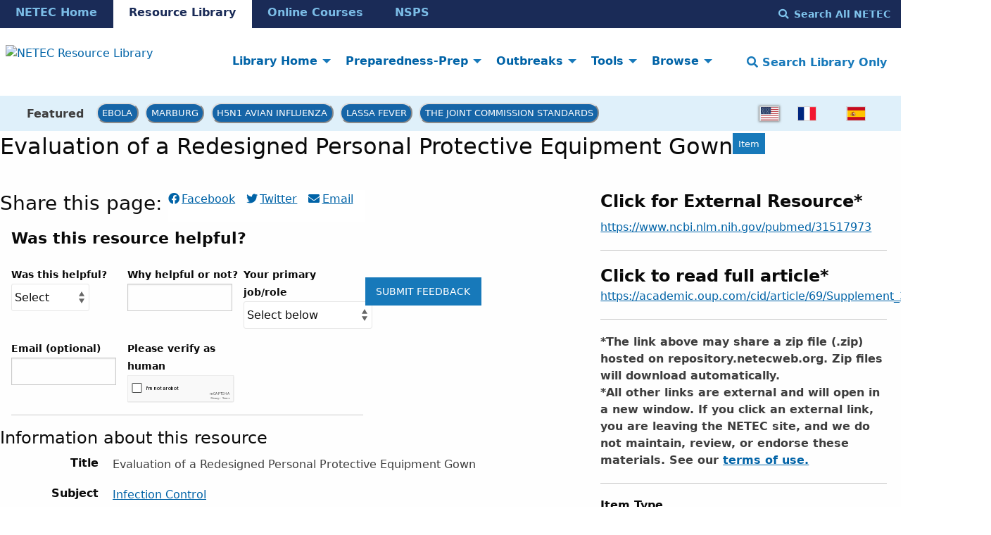

--- FILE ---
content_type: text/html; charset=utf-8
request_url: https://repository.netecweb.org/items/show/571
body_size: 11506
content:

<!DOCTYPE html>
<html lang="en-US">
<head>
  <!-- Google tag (gtag.js) -->
  <script async src="https://www.googletagmanager.com/gtag/js?id=G-D0LB2KK558"></script>
  <script>
    window.dataLayer = window.dataLayer || [];
    function gtag(){dataLayer.push(arguments);}
    gtag('js', new Date());

    gtag('config', 'G-D0LB2KK558');
  </script>
  <!-- end Google tag (gtag.js) -->
  <meta charset="utf-8">
  <meta name="viewport" content="width=device-width, initial-scale=1.0">
  <meta name="purple" content="resource items show double" />
  	  		<meta property="og:image" content="https://repository.netecweb.org/files/theme_uploads/1352_gloves_NETEC_logo.png" />
				  		  <meta property="og:description" content="In healthcare, the goal of personal protective equipment (PPE) is..." />
			      	<meta property="og:title" content="    Evaluation of a Redesigned Personal Protective Equipment Gown &middot; NETEC Resource Library" />
	  <meta name="author" content="Drews, Frank A., Diane Mulvey, Kristina Stratford, Matthew H. Samore, and Jeanmarie Mayer." />
	  <meta name="copyright" content="Online with journal subscription (Oxford Academic)." />
	  <meta name="description" content="In healthcare, the goal of personal protective equipment (PPE) is to protect healthcare personnel (HCP) and patients from body fluids and infectious organisms via contact, droplet, or airborne transmission." />
  
  <title>Evaluation of a Redesigned Personal Protective Equipment Gown &middot; NETEC Resource Library</title>

  <link rel="alternate" type="application/rss+xml" title="Omeka RSS Feed" href="/items/browse?output=rss2" /><link rel="alternate" type="application/atom+xml" title="Omeka Atom Feed" href="/items/browse?output=atom" />
  <!-- Plugin Stuff -->

  

  <!-- Stylesheets -->
  <link href="https://cdn.jsdelivr.net/npm/uikit@3.6.21/dist/css/uikit.min.css" media="all" rel="stylesheet" type="text/css">
  <link href="https://fonts.googleapis.com/css2?family=Montserrat:ital,wght@0,400;0,600;0,700;1,400;1,600;1,700&display=swap">
  <link href="/application/views/scripts/css/public.css?v=3.2" media="screen" rel="stylesheet" type="text/css" >
<link href="/themes/foundation-netec/css/blogger.css?v=3.2" media="all" rel="stylesheet" type="text/css" >
<link href="/plugins/LocaleSwitcher/views/public/css/locale-switcher.css?v=3.2" media="all" rel="stylesheet" type="text/css" >
<link href="/plugins/LocaleSwitcher/views/public/css/flag-icon-css/css/flag-icon.min.css?v=3.2" media="all" rel="stylesheet" type="text/css" >
<link href="/application/views/scripts/css/iconfonts.css?v=3.2" media="all" rel="stylesheet" type="text/css" >
<link href="/plugins/SocialBookmarking/views/public/css/social-bookmarking.css?v=3.2" media="all" rel="stylesheet" type="text/css" >
<link href="/plugins/Commenting/views/public/css/commenting.css?v=3.2" media="all" rel="stylesheet" type="text/css" >
<link href="/themes/foundation-netec/css/default.css?v=3.2" media="all" rel="stylesheet" type="text/css" >
<link href="/themes/foundation-netec/css/css/select2.min.css?v=3.2" media="all" rel="stylesheet" type="text/css" >  <link href='https://fonts.googleapis.com/css?family=Source+Sans+Pro' rel='stylesheet' type='text/css'>

  <!-- JavaScripts -->
  <script src="//ajax.googleapis.com/ajax/libs/jqueryui/1.12.1/jquery-ui.min.js"></script>
  <script src="//ajax.googleapis.com/ajax/libs/jquery/3.6.0/jquery.min.js"></script>
  <script type="text/javascript" src="//ajax.googleapis.com/ajax/libs/jquery/3.6.0/jquery.min.js"></script>
<script type="text/javascript">
    //<!--
    window.jQuery || document.write("<script type=\"text\/javascript\" src=\"\/application\/views\/scripts\/javascripts\/vendor\/jquery.js?v=3.2\" charset=\"utf-8\"><\/script>")    //-->
</script>
<script type="text/javascript" src="//ajax.googleapis.com/ajax/libs/jqueryui/1.12.1/jquery-ui.min.js"></script>
<script type="text/javascript">
    //<!--
    window.jQuery.ui || document.write("<script type=\"text\/javascript\" src=\"\/application\/views\/scripts\/javascripts\/vendor\/jquery-ui.js?v=3.2\" charset=\"utf-8\"><\/script>")    //-->
</script>
<script type="text/javascript" src="/application/views/scripts/javascripts/vendor/jquery.ui.touch-punch.js"></script>
<script type="text/javascript">
    //<!--
    jQuery.noConflict();    //-->
</script>
<script type="text/javascript" src="/plugins/Commenting/views/public/javascripts/commenting.js?v=3.2"></script>
<script type="text/javascript" src="/application/views/scripts/javascripts/vendor/tinymce/tinymce.min.js?v=3.2"></script>
<script type="text/javascript" src="/application/views/scripts/javascripts/globals.js?v=3.2"></script>
<script type="text/javascript" src="/themes/foundation-netec/javascripts/app.js?v=3.2"></script>
<script type="text/javascript" src="/themes/foundation-netec/javascripts/app2.js?v=3.2"></script>
<script type="text/javascript" src="/themes/foundation-netec/javascripts/vendor/js/select2.min.js?v=3.2"></script>
<script type="text/javascript" src="/themes/foundation-netec/javascripts/jquery-extra-selectors.js?v=3.2"></script>
<script type="text/javascript" src="/themes/foundation-netec/javascripts/actions.js?v=3.2"></script>
<script type="text/javascript" src="/themes/foundation-netec/javascripts/actionsga4.js?v=3.2"></script>
<script type="text/javascript" src="/themes/foundation-netec/javascripts/fontawesome/22a8f33cc1.js?v=3.2"></script>
<script type="text/javascript" src="//cdn.jsdelivr.net/npm/foundation-sites@6.5.3/dist/js/foundation.min.js"></script>  <!-- Google Tag Manager -->
  <script>(function(w,d,s,l,i){w[l]=w[l]||[];w[l].push({'gtm.start':
  new Date().getTime(),event:'gtm.js'});var f=d.getElementsByTagName(s)[0],
  j=d.createElement(s),dl=l!='dataLayer'?'&l='+l:'';j.async=true;j.src=
  'https://www.googletagmanager.com/gtm.js?id='+i+dl;f.parentNode.insertBefore(j,f);
  })(window,document,'script','dataLayer','GTM-KFWCDFM');</script>
  <!-- End Google Tag Manager -->

  <meta property="og:image" content="https://repository.netecweb.org/files/theme_uploads/1352_gloves_NETEC_logo.png" />
  <meta name="twitter:card" content="summary_large_image"></meta>
  <meta name="twitter:image:alt" content="NETEC: National Emerging Special Pathogen Training & Education Center" />
  <meta property="og:title" content="    Evaluation of a Redesigned Personal Protective Equipment Gown &middot; NETEC Resource Library &middot; Evaluation of a Redesigned Personal Protective Equipment Gown &middot; NETEC Resource Library" />
  <!-- Matomo tracking code -->
  <!-- Matomo Image Tracker-->
  <img referrerpolicy="no-referrer-when-downgrade" src="https://matomo.ecdsdev.org/matomo.php?idsite=84&amp;rec=1" style="border:0;position:absolute;visibility:hidden;" alt="matomo" />
  <!-- End Matomo -->
  <!-- end Matomo tracking code -->

</head>
<body class="resource items show double horizontal-menu">
    <a href="#content" id="skipnav">Skip to main content</a>
    
    <div id="offCanvas" class="off-canvas position-left" role="region" aria-label="off canvas nav" data-off-canvas>
        <ul id="top-navvertical" aria-label="top-nav" class="vertical menu accordion-menu" data-accordion-menu data-submenu-toggle="true">
                                                                                <li aria-label="dropdown element" class="dropdown">
                    <a class="dropdown-toggle" aria-label="Library Home" data-toggle="dropdown" href="/">
                        Library Home                        <b class="caret"></b>
                    </a>
                    <ul class="menu vertical nested">
                                                                                                            <li aria-label="dropdown element" >
                                <a
                                    aria-label="How to Use the Resource Library" href="/howtouse"
                                     >
                                                                                <span class=""></span>
                                                                        How to Use the Resource Library                                </a>
                            </li>
                                            </ul>
                </li>
                                                                                            <li aria-label="dropdown element" class="dropdown">
                    <a class="dropdown-toggle" aria-label="Preparedness-Prep" data-toggle="dropdown" href="/preparednessprep">
                        Preparedness-Prep                        <b class="caret"></b>
                    </a>
                    <ul class="menu vertical nested">
                                                                                                            <li aria-label="dropdown element" >
                                <a
                                    aria-label="DISCOVER" href="/collections/show/1"
                                     >
                                                                                <span class=""></span>
                                                                        DISCOVER                                </a>
                            </li>
                                                                                                            <li aria-label="dropdown element" >
                                <a
                                    aria-label="DEVELOP" href="/collections/show/2"
                                     >
                                                                                <span class=""></span>
                                                                        DEVELOP                                </a>
                            </li>
                                                                                                            <li aria-label="dropdown element" >
                                <a
                                    aria-label="DEPLOY" href="/collections/show/3"
                                     >
                                                                                <span class=""></span>
                                                                        DEPLOY                                </a>
                            </li>
                                            </ul>
                </li>
                                                                                            <li aria-label="dropdown element" class="dropdown">
                    <a class="dropdown-toggle" aria-label="Outbreaks" data-toggle="dropdown" href="/outbreaks">
                        Outbreaks                        <b class="caret"></b>
                    </a>
                    <ul class="menu vertical nested">
                                                                                                            <li aria-label="dropdown element" >
                                <a
                                    aria-label="Contingency and Crisis Capacities" href="/collections/show/6"
                                     >
                                                                                <span class=""></span>
                                                                        Contingency and Crisis Capacities                                </a>
                            </li>
                                                                                                            <li aria-label="dropdown element" >
                                <a
                                    aria-label="Outbreak Maps" href="/news#Map"
                                     >
                                                                                <span class=""></span>
                                                                        Outbreak Maps                                </a>
                            </li>
                                                                                                            <li aria-label="dropdown element" >
                                <a
                                    aria-label="Newsfeed" href="/news#News"
                                     >
                                                                                <span class=""></span>
                                                                        Newsfeed                                </a>
                            </li>
                                                                                                            <li aria-label="dropdown element" >
                                <a
                                    aria-label="Ebola" href="https://repository.netecweb.org/exhibits/show/ebola2021/ebola"
                                     >
                                                                                <span class=""></span>
                                                                        Ebola                                </a>
                            </li>
                                                                                                            <li aria-label="dropdown element" >
                                <a
                                    aria-label="H5N1" href="https://repository.netecweb.org/exhibits/show/influenza/h5n1"
                                     >
                                                                                <span class=""></span>
                                                                        H5N1                                </a>
                            </li>
                                                                                                            <li aria-label="dropdown element" >
                                <a
                                    aria-label="Mpox" href="https://repository.netecweb.org/exhibits/show/mpox/mpox"
                                     >
                                                                                <span class=""></span>
                                                                        Mpox                                </a>
                            </li>
                                                                                                            <li aria-label="dropdown element" >
                                <a
                                    aria-label="Marburg" href="https://repository.netecweb.org/exhibits/show/marburg/marburg"
                                     >
                                                                                <span class=""></span>
                                                                        Marburg                                </a>
                            </li>
                                                                                                            <li aria-label="dropdown element" >
                                <a
                                    aria-label="MERS" href="/exhibits/show/mers/mers"
                                     >
                                                                                <span class=""></span>
                                                                        MERS                                </a>
                            </li>
                                                                                                            <li aria-label="dropdown element" >
                                <a
                                    aria-label="Lassa Fever" href="https://repository.netecweb.org/exhibits/show/lassa/lassa"
                                     >
                                                                                <span class=""></span>
                                                                        Lassa Fever                                </a>
                            </li>
                                                                                                            <li aria-label="dropdown element" >
                                <a
                                    aria-label="Ebola Timeline" href="/ebolatimeline"
                                     >
                                                                                <span class=""></span>
                                                                        Ebola Timeline                                </a>
                            </li>
                                            </ul>
                </li>
                                                                                            <li aria-label="dropdown element" class="dropdown">
                    <a class="dropdown-toggle" aria-label="Tools" data-toggle="dropdown" href="/tools">
                        Tools                        <b class="caret"></b>
                    </a>
                    <ul class="menu vertical nested">
                                                                                                            <li aria-label="dropdown element" >
                                <a
                                    aria-label="NETEC Exercise Templates" href="/exhibits/show/exercisetemplates/exercises"
                                     >
                                                                                <span class=""></span>
                                                                        NETEC Exercise Templates                                </a>
                            </li>
                                                                                                            <li aria-label="dropdown element" >
                                <a
                                    aria-label="Leadership Toolbox" href="/exhibits/show/leadership"
                                     >
                                                                                <span class=""></span>
                                                                        Leadership Toolbox                                </a>
                            </li>
                                                                                                            <li aria-label="dropdown element" >
                                <a
                                    aria-label="SPRN Research" href="/exhibits/show/mcm/mcm"
                                     >
                                                                                <span class=""></span>
                                                                        SPRN Research                                </a>
                            </li>
                                                                                                            <li aria-label="dropdown element" >
                                <a
                                    aria-label="Just in Time Training" href="/exhibits/show/netec-education/justintime"
                                     >
                                                                                <span class=""></span>
                                                                        Just in Time Training                                </a>
                            </li>
                                                                                                            <li aria-label="dropdown element" >
                                <a
                                    aria-label="PPE" href="https://netec.org/education-training/personal-protective-equipment-ppe-featured-resources/"
                                     >
                                                                                <span class=""></span>
                                                                        PPE                                </a>
                            </li>
                                                                                                            <li aria-label="dropdown element" >
                                <a
                                    aria-label="EMS" href="https://netec.org/education-training/emergency-medical-services-ems-featured-resources/"
                                     >
                                                                                <span class=""></span>
                                                                        EMS                                </a>
                            </li>
                                                                                                            <li aria-label="dropdown element" >
                                <a
                                    aria-label="Special Populations" href="/exhibits/show/specialpopulations"
                                     >
                                                                                <span class=""></span>
                                                                        Special Populations                                </a>
                            </li>
                                                                                                            <li aria-label="dropdown element" >
                                <a
                                    aria-label="Lab Resources" href="/exhibits/show/lab/lab"
                                     >
                                                                                <span class=""></span>
                                                                        Lab Resources                                </a>
                            </li>
                                            </ul>
                </li>
                                                                                            <li aria-label="dropdown element" class="dropdown">
                    <a class="dropdown-toggle" aria-label="Browse" data-toggle="dropdown" href="/browseandsearch">
                        Browse                        <b class="caret"></b>
                    </a>
                    <ul class="menu vertical nested">
                                                                                                            <li aria-label="dropdown element" >
                                <a
                                    aria-label="Browse Entire Resource Library" href="/items/browse"
                                     >
                                                                                <span class=""></span>
                                                                        Browse Entire Resource Library                                </a>
                            </li>
                                            </ul>
                </li>
                                                                                                                        	<hr/>
    	<li><strong><a href="https://www.netec.org/">NETEC Home</a></strong></li>
        <li><strong><a href="https://repository.netecweb.org/">Resource Library</a></strong></li>
        <li><strong><a href="https://courses.netec.org/">Online Courses</a></strong></li>
        <li><strong><a href="https://netec.org/nsps/">NSPS</a></strong></li>
    </ul>

    </div>
    <div class="off-canvas-content" data-off-canvas-content>
    <header role="banner">
            
<div id="multinav">
  <div id="multinav-content">
  <ul class="menu show-for-large" aria-label="mini-header cross-site menu" id="multimenu">
    <li class="multiinactive"><strong><a href="https://www.netec.org/">NETEC Home</a></strong></li>
    <li class="multiactive"><strong><a href="https://repository.netecweb.org/">Resource Library</a></strong></li>
    <li class="multiinactive"><strong><a href="https://courses.netec.org/">Online Courses</a></strong></li>
    <li class="multiinactive"><strong><a href="https://netec.org/nsps/">NSPS</a></strong></li>
  </ul>
  <p>
    <button aria-label="search all netec" type="button" style="background-color:transparent;color:#81c6ef !important;text-transform:capitalize;font-weight:bold;" class="searchnetec-toggle button" aria-label="Search All NETEC"><i style="margin-right:0.5rem;" class="fas fa-search"></i>Search All NETEC</button>
  <!--
      <form method="get" action="https://netec.org/">
           <label for="site-search-desktop" class="sr-only">Search the NETEC site</label>
           <input id="site-search-desktop" name="s">
           <button type="submit">
             Search NETEC
           </button>
        </form> -->
  </p>
  </div>
</div>
<div class="top-bar">
  <div class="top-bar-centered">
    <nav class="top-bar-left" aria-label="home nav">
        <div class="title-bar" data-responsive-toggle="primary-nav" data-hide-for="large">
            <button class="menu-toggle" type="button" data-toggle="offCanvas" style="color:black !important; width: 48px;" aria-label="Menu"><i class="fas fa-bars"></i></button>
        </div>
        <span alt="NETEC Logo" aria-label="NETEC Logo"><a href="https://repository.netecweb.org" class="site-title hide-for-small-only" title="Logo"><img src="https://repository.netecweb.org/files/theme_uploads/840805ce3312d2e41ca0f59b69dd4199.svg" alt="NETEC Resource Library" /></a>
        <a href="https://repository.netecweb.org" class="site-title show-for-small-only" title="Logo" alt="link to site"><img src="https://repository.netecweb.org/files/theme_uploads/843d9c90323ef7d7bb5b72a041943b6e.svg" alt="NETEC Resource Library" style="width:310px;height:48px;" /></a>
</span>
    </nav>
    <nav id="primary-nav" role="navigation region" aria-label="main nav" class="top-bar-right">
        <div class="flex-fix" style="display: flex;">
          <ul id="top-navdropdown" aria-label="top-nav" class="dropdown menu" data-dropdown-menu>
                                                                                <li aria-label="dropdown element" class="dropdown">
                    <a class="dropdown-toggle" aria-label="Library Home" data-toggle="dropdown" href="/">
                        Library Home                        <b class="caret"></b>
                    </a>
                    <ul class="menu vertical nested">
                                                                                                            <li aria-label="dropdown element" >
                                <a
                                    aria-label="How to Use the Resource Library" href="/howtouse"
                                     >
                                                                                <span class=""></span>
                                                                        How to Use the Resource Library                                </a>
                            </li>
                                            </ul>
                </li>
                                                                                            <li aria-label="dropdown element" class="dropdown">
                    <a class="dropdown-toggle" aria-label="Preparedness-Prep" data-toggle="dropdown" href="/preparednessprep">
                        Preparedness-Prep                        <b class="caret"></b>
                    </a>
                    <ul class="menu vertical nested">
                                                                                                            <li aria-label="dropdown element" >
                                <a
                                    aria-label="DISCOVER" href="/collections/show/1"
                                     >
                                                                                <span class=""></span>
                                                                        DISCOVER                                </a>
                            </li>
                                                                                                            <li aria-label="dropdown element" >
                                <a
                                    aria-label="DEVELOP" href="/collections/show/2"
                                     >
                                                                                <span class=""></span>
                                                                        DEVELOP                                </a>
                            </li>
                                                                                                            <li aria-label="dropdown element" >
                                <a
                                    aria-label="DEPLOY" href="/collections/show/3"
                                     >
                                                                                <span class=""></span>
                                                                        DEPLOY                                </a>
                            </li>
                                            </ul>
                </li>
                                                                                            <li aria-label="dropdown element" class="dropdown">
                    <a class="dropdown-toggle" aria-label="Outbreaks" data-toggle="dropdown" href="/outbreaks">
                        Outbreaks                        <b class="caret"></b>
                    </a>
                    <ul class="menu vertical nested">
                                                                                                            <li aria-label="dropdown element" >
                                <a
                                    aria-label="Contingency and Crisis Capacities" href="/collections/show/6"
                                     >
                                                                                <span class=""></span>
                                                                        Contingency and Crisis Capacities                                </a>
                            </li>
                                                                                                            <li aria-label="dropdown element" >
                                <a
                                    aria-label="Outbreak Maps" href="/news#Map"
                                     >
                                                                                <span class=""></span>
                                                                        Outbreak Maps                                </a>
                            </li>
                                                                                                            <li aria-label="dropdown element" >
                                <a
                                    aria-label="Newsfeed" href="/news#News"
                                     >
                                                                                <span class=""></span>
                                                                        Newsfeed                                </a>
                            </li>
                                                                                                            <li aria-label="dropdown element" >
                                <a
                                    aria-label="Ebola" href="https://repository.netecweb.org/exhibits/show/ebola2021/ebola"
                                     >
                                                                                <span class=""></span>
                                                                        Ebola                                </a>
                            </li>
                                                                                                            <li aria-label="dropdown element" >
                                <a
                                    aria-label="H5N1" href="https://repository.netecweb.org/exhibits/show/influenza/h5n1"
                                     >
                                                                                <span class=""></span>
                                                                        H5N1                                </a>
                            </li>
                                                                                                            <li aria-label="dropdown element" >
                                <a
                                    aria-label="Mpox" href="https://repository.netecweb.org/exhibits/show/mpox/mpox"
                                     >
                                                                                <span class=""></span>
                                                                        Mpox                                </a>
                            </li>
                                                                                                            <li aria-label="dropdown element" >
                                <a
                                    aria-label="Marburg" href="https://repository.netecweb.org/exhibits/show/marburg/marburg"
                                     >
                                                                                <span class=""></span>
                                                                        Marburg                                </a>
                            </li>
                                                                                                            <li aria-label="dropdown element" >
                                <a
                                    aria-label="MERS" href="/exhibits/show/mers/mers"
                                     >
                                                                                <span class=""></span>
                                                                        MERS                                </a>
                            </li>
                                                                                                            <li aria-label="dropdown element" >
                                <a
                                    aria-label="Lassa Fever" href="https://repository.netecweb.org/exhibits/show/lassa/lassa"
                                     >
                                                                                <span class=""></span>
                                                                        Lassa Fever                                </a>
                            </li>
                                                                                                            <li aria-label="dropdown element" >
                                <a
                                    aria-label="Ebola Timeline" href="/ebolatimeline"
                                     >
                                                                                <span class=""></span>
                                                                        Ebola Timeline                                </a>
                            </li>
                                            </ul>
                </li>
                                                                                            <li aria-label="dropdown element" class="dropdown">
                    <a class="dropdown-toggle" aria-label="Tools" data-toggle="dropdown" href="/tools">
                        Tools                        <b class="caret"></b>
                    </a>
                    <ul class="menu vertical nested">
                                                                                                            <li aria-label="dropdown element" >
                                <a
                                    aria-label="NETEC Exercise Templates" href="/exhibits/show/exercisetemplates/exercises"
                                     >
                                                                                <span class=""></span>
                                                                        NETEC Exercise Templates                                </a>
                            </li>
                                                                                                            <li aria-label="dropdown element" >
                                <a
                                    aria-label="Leadership Toolbox" href="/exhibits/show/leadership"
                                     >
                                                                                <span class=""></span>
                                                                        Leadership Toolbox                                </a>
                            </li>
                                                                                                            <li aria-label="dropdown element" >
                                <a
                                    aria-label="SPRN Research" href="/exhibits/show/mcm/mcm"
                                     >
                                                                                <span class=""></span>
                                                                        SPRN Research                                </a>
                            </li>
                                                                                                            <li aria-label="dropdown element" >
                                <a
                                    aria-label="Just in Time Training" href="/exhibits/show/netec-education/justintime"
                                     >
                                                                                <span class=""></span>
                                                                        Just in Time Training                                </a>
                            </li>
                                                                                                            <li aria-label="dropdown element" >
                                <a
                                    aria-label="PPE" href="https://netec.org/education-training/personal-protective-equipment-ppe-featured-resources/"
                                     >
                                                                                <span class=""></span>
                                                                        PPE                                </a>
                            </li>
                                                                                                            <li aria-label="dropdown element" >
                                <a
                                    aria-label="EMS" href="https://netec.org/education-training/emergency-medical-services-ems-featured-resources/"
                                     >
                                                                                <span class=""></span>
                                                                        EMS                                </a>
                            </li>
                                                                                                            <li aria-label="dropdown element" >
                                <a
                                    aria-label="Special Populations" href="/exhibits/show/specialpopulations"
                                     >
                                                                                <span class=""></span>
                                                                        Special Populations                                </a>
                            </li>
                                                                                                            <li aria-label="dropdown element" >
                                <a
                                    aria-label="Lab Resources" href="/exhibits/show/lab/lab"
                                     >
                                                                                <span class=""></span>
                                                                        Lab Resources                                </a>
                            </li>
                                            </ul>
                </li>
                                                                                            <li aria-label="dropdown element" class="dropdown">
                    <a class="dropdown-toggle" aria-label="Browse" data-toggle="dropdown" href="/browseandsearch">
                        Browse                        <b class="caret"></b>
                    </a>
                    <ul class="menu vertical nested">
                                                                                                            <li aria-label="dropdown element" >
                                <a
                                    aria-label="Browse Entire Resource Library" href="/items/browse"
                                     >
                                                                                <span class=""></span>
                                                                        Browse Entire Resource Library                                </a>
                            </li>
                                            </ul>
                </li>
                                                                                                                    </ul>

          <button type="button" class="search-toggle button" style="text-transform:capitalize;font-weight:bold;color:#1779ba !important;background-color:white;font-size:1rem;" aria-label="Search Library Only"><i class="fas fa-search"></i> Search Library Only</button>
        </div>
    </nav>
  </div>
</div>
<div id="trendingnav">
  <div id="trendingnav-content">
  <ul class="menu" aria-label="trending items menu" id="trendingmenu">
    <li style="padding:0.8rem;"><strong>Featured</strong></li>
    <li class="trendingitem"><a href="https://repository.netecweb.org/exhibits/show/ebola2021/ebola" style="padding:6.4px;" class="trendingbutton">Ebola</a></li>
    <li class="trendingitem"><a href="https://repository.netecweb.org/exhibits/show/marburg/marburg" style="padding:6.4px;" class="trendingbutton">Marburg</a></li>
    <li class="trendingitem"><a href="https://repository.netecweb.org/exhibits/show/influenza/h5n1" style="padding:6.4px;" class="trendingbutton">H5N1 Avian Influenza</a></li>
    <li class="trendingitem"><a href="https://repository.netecweb.org/exhibits/show/lassa/lassa" style="padding:6.4px;" class="trendingbutton">Lassa Fever</a></li>
    <li class="trendingitem"><a href="https://repository.netecweb.org/exhibits/show/jointcommission/jointcommissionresources" style="padding:6.4px;" class="trendingbutton">The Joint Commission Standards</a></li>
  </ul>
  <ul style="float:right; margin:auto; margin-right: 2rem !important;margin-left:auto !important;" aria-label="language menu" class="menu">
    <li>
                <ul class="locale-switcher">
                                            <li>
                                    <span class="active flag-icon flag-icon-us"></span>
                            </li>
                                            <li>
                                                        <a href="/setlocale?locale=fr&redirect=%2Fitems%2Fshow%2F571" title="French" aria-label="switch to fr"><span class="flag-icon flag-icon-fr"></span></a>
                            </li>
                                            <li>
                                                        <a href="/setlocale?locale=es&redirect=%2Fitems%2Fshow%2F571" title="Spanish" aria-label="switch to es"><span class="flag-icon flag-icon-es"></span></a>
                            </li>
            </ul>
    </li>
  </ul>
  </div>
</div>
        </header>

    <div id="search-container" role="search" class="closed">
                <form id="search-form" name="search-form" class="grid-x" action="/search" aria-label="Search" method="get">    <input type="text" name="query" id="query" value="" title="Resource Search" placeholder="For best results use *Search ALL NETEC* button above first to search for resources! This searches Resource Library pages and resources only." class="cell large-11">        <div id="advanced-form">
        <fieldset id="query-types">
            <legend class="show-for-sr">Search using this query type:</legend>
            <label><input type="radio" name="query_type" id="query_type-keyword" value="keyword" checked="checked">Keyword</label><label><input type="radio" name="query_type" id="query_type-boolean" value="boolean">Boolean</label><label><input type="radio" name="query_type" id="query_type-exact_match" value="exact_match">Exact match</label>        </fieldset>
                <fieldset id="record-types">
            <legend class="show-for-sr">Search only these record types:</legend>
                        <input type="checkbox" name="record_types[]" id="record_types-Item" value="Item" checked="checked"> <label for="record_types-Item">Item</label>                        <input type="checkbox" name="record_types[]" id="record_types-Exhibit" value="Exhibit" checked="checked"> <label for="record_types-Exhibit">Exhibit</label>                        <input type="checkbox" name="record_types[]" id="record_types-SimplePagesPage" value="SimplePagesPage" checked="checked"> <label for="record_types-SimplePagesPage">Simple Page</label>                    </fieldset>
                <p><a href="/items/search">Advanced Search (Items only)</a></p>
    </div>
        <button type="button" class="expand advanced-toggle" aria-label="Toggle advanced options" title="Toggle advanced options"></button>
    <button name="submit_search" id="submit_search" type="submit" value="Submit" class="cell large-1">Submit</button></form>
            </div>
    <div id="searchnetec-container" role="search" class="closed">
      <form method="get" action="https://netec.org/">
           <label for="site-search-desktop" class="sr-only">Search the NETEC site</label>
           <input id="site-search-desktop" name="s" placeholder="Search across both the Resource Library and NETEC.org with the most updated search.">
           <button type="submit">
             Search All NETEC           </button>
      </form>
    </div>
    <div id="content" role="main">
        <a href="https://repository.netecweb.org" class="site-title print-only" title="Logo"><img src="https://repository.netecweb.org/files/theme_uploads/840805ce3312d2e41ca0f59b69dd4199.svg" alt="NETEC Resource Library" /></a>
        <div class="grid-container">
        

<div class="browse-box">
<div class="resource-title">
    <h1 style="font-size:2rem;">Evaluation of a Redesigned Personal Protective Equipment Gown</h1>
    <p class="label" style="line-height:1.5;">Item</p>
</div>
<div class="wrap">

  <div id="item-images" class="media-list">
    <div id="items-align">
                        <div id="itemfiles" class="element"><h2 style="font-size:150%;font-weight:bold;">Click for External Resource*</h2><div class="element-text">
            <a href="https://www.ncbi.nlm.nih.gov/pubmed/31517973" target="_blank" aria-label="read this online opens in new window">https://www.ncbi.nlm.nih.gov/pubmed/31517973</a></div>
            <hr/>
                        <h3 style="margin:0;font-size:150%;">Click to read full article*</h3><div class="element-text">
            <a href="https://academic.oup.com/cid/article/69/Supplement_3/S199/5568511" target="_blank" aria-label="read this online opens in new window">https://academic.oup.com/cid/article/69/Supplement_3/S199/5568511</a></div>
            <hr/>
                                                <p style="font-size:16px;line-height:24px"><strong>*The link above may share a zip file (.zip) hosted on repository.netecweb.org. Zip files will download automatically.
            <br/>
            *All other links are external and will open in a new window. If you click an external link, you are leaving the NETEC site, and we do not maintain, review, or endorse these materials. See our <a class='termsofuse' href='https://repository.netecweb.org/copyright' style='display:inline;text-decoration:underline !important;'>terms of use.</a></strong></p></div>
            <hr/>
            
            
    <div><h3 style="font-size:1rem;font-weight:bold;line-height:1.4;">Item Type </h3>Publication</div>
    <hr/>
        <!-- The following prints a terms of use warning. -->
        <div id="item-citation" class="element">
            <h3>Terms of Use</h3>
            <div class="element-text">By accessing these materials you are agreeing to our terms of use, which may be found here: <a href="https://repository.netecweb.org/copyright" target="_blank" style="display:contents;text-decoration:underline;">Terms of Use</a>.</div>
        </div>
    <hr/>
        <!-- The following prints a terms of use warning. -->
        <div id="item-citation" class="element">
            <h3>Stable Link to this Asset</h3>
            <div class="element-text"><a href="/items/show/571">https://repository.netecweb.org/items/show/571</a></div>
            <input aria-label="Link to copy" style="display:none;" type="text" value="https://repository.netecweb.org/items/show/571" id="myInput">
			<button onclick="myFunction()">Copy Link</button>

<script>
function myFunction() {
  // Get the text field
  var copyText = document.getElementById("myInput");

  // Select the text field
  copyText.select();
  copyText.setSelectionRange(0, 99999); // For mobile devices

  // Copy the text inside the text field
  navigator.clipboard.writeText(copyText.value);
  
  // Alert the copied text
  alert("Copied the text: " + copyText.value);
}
</script>
        </div>
      </div>

  </div>

    <!-- Items metadata -->

        <div id="resource-values" class="inline">

                                                                                                                    

        <div class="socialbookmarking-links"><h3>Share this page:&nbsp;</h3><p style="background-color:white;"><a href="https://www.facebook.com/sharer.php?u=https%3A%2F%2Frepository.netecweb.org%2Fitems%2Fshow%2F571" class="socialbookmarking-link facebook" target="_blank"><span class="icon" aria-hidden="true"></span>Facebook</a><a href="https://twitter.com/share?url=https%3A%2F%2Frepository.netecweb.org%2Fitems%2Fshow%2F571" class="socialbookmarking-link twitter" target="_blank"><span class="icon" aria-hidden="true"></span>Twitter</a><a href="mailto:?subject=Evaluation%20of%20a%20Redesigned%20Personal%20Protective%20Equipment%20Gown&amp;body=https%3A%2F%2Frepository.netecweb.org%2Fitems%2Fshow%2F571" class="socialbookmarking-link email" target="_blank"><span class="icon" aria-hidden="true"></span>Email</a></p></div><div id="comments-container"><div id="comment-main-container"><div class="comments" data-comment-url-base="/admin/commenting/comment/">
                <h2>Was this resource helpful?</h2>
        </div>
</div><div id="comments-status" aria-live="polite" aria-atomic="true"></div><form id="comment-form" enctype="application/x-www-form-urlencoded" action="https://repository.netecweb.org/commenting/comment/add" method="post">
<div class="commenting-field"><label for="comment-form-bod" class="required">Was this helpful?</label>

<select name="body" id="comment-form-bod">
    <option value="select">Select</option>
    <option value="Yes Helpful">Yes Helpful</option>
    <option value="Somewhat">Somewhat</option>
    <option value="Not Helpful">Not Helpful</option>
</select></div>
<div class="commenting-field"><label for="workaround_input" class="optional">Why helpful or not?</label>

<input type="text" name="workaround_input" id="workaround_input" value="" autocomplete="off"></div>

<script>
                (function(){
                    var form = document.getElementById("comment-form");
                    if(!form) return;
                    form.addEventListener("submit", function(){
                    var el = document.getElementById("workaround_input");
                    if(!el) return;
                    // rename the field so the server receives author_name
                    el.setAttribute("name","author_name");
                    });
                })();
                </script>
<div class="commenting-field"><label for="comment-form-bod-6" class="optional">Your primary job/role</label>

<select name="author_url" id="comment-form-bod-6">
    <option value="unselected">Select below</option>
    <option value="Direct clinical care">Direct clinical care</option>
    <option value="Laboratory">Laboratory</option>
    <option value="Infection prevention">Infection prevention</option>
    <option value="Emergency department">Emergency depart.</option>
    <option value="Emergency management">Emergency manag.</option>
    <option value="Prehospital/EMS">Prehospital/EMS</option>
    <option value="Public health">Public health</option>
    <option value="Research">Research</option>
    <option value="Manager or administrator">Manager or admin.</option>
    <option value="Coordinator">Coordinator</option>
    <option value="Director">Director</option>
    <option value="Executive leadership">Exec. leadership</option>
    <option value="Other">Other</option>
</select></div>
<div class="commenting-field"><label for="author_email" class="optional">Email (optional)</label>

<input type="text" name="author_email" id="author_email" value=""></div>
<div class="commenting-field"><label for="captcha" class="required">Please verify as human</label>

<script type="text/javascript"
   src="https://www.google.com/recaptcha/api.js?render=onload" async="async" defer="defer">
</script><div class="g-recaptcha" data-sitekey="6LcRKp8UAAAAAHeDZRaD-xmLreS8GyDmMsDOwOQH" data-theme="light" data-type="image"   ></div></div>

<input type="hidden" name="record_id" value="571" id="record_id">

<input type="hidden" name="path" value="/items/show/571" id="path">

<input type="hidden" name="record_type" value="Item" id="record_type">

<input type="hidden" name="parent_comment_id" value="" id="parent-id">
<div>
<input type="submit" name="submit" id="submit" value="Submit Feedback"></div></form></div><span class="Z3988" title="ctx_ver=Z39.88-2004&amp;rft_val_fmt=info%3Aofi%2Ffmt%3Akev%3Amtx%3Adc&amp;rfr_id=info%3Asid%2Fomeka.org%3Agenerator&amp;rft.creator=Drews%2C+Frank+A.%2C+Diane+Mulvey%2C+Kristina+Stratford%2C+Matthew+H.+Samore%2C+and+Jeanmarie+Mayer.&amp;rft.contributor=2022-01-10+by+PPE+group+Shawn+Gibbs&amp;rft.subject=Infection+Control&amp;rft.description=In+healthcare%2C+the+goal+of+personal+protective+equipment+%28PPE%29+is+to+protect+healthcare+personnel+%28HCP%29+and+patients+from+body+fluids+and+infectious+organisms+via+contact%2C+droplet%2C+or+airborne+transmission.&amp;rft.date=2019-10-01&amp;rft.coverage=2025-01-10&amp;rft.title=Evaluation+of+a+Redesigned+Personal+Protective+Equipment+Gown&amp;rft.type=Publication&amp;rft.identifier=https%3A%2F%2Frepository.netecweb.org%2Fitems%2Fshow%2F571" aria-hidden="true"></span><br/>
		<h2 style="font-weight:strong;font-size:1.5rem;">Information about this resource</h2>
        <div class="element-set">
            <div id="dublin-core-title" class="element">
        <h3>Title</h3>
                    <div class="element-text">Evaluation of a Redesigned Personal Protective Equipment Gown</div>
            </div><!-- end element -->
        <div id="dublin-core-subject" class="element">
        <h3>Subject</h3>
                    <div class="element-text"><a href="/items/browse?advanced%5B0%5D%5Belement_id%5D=49&advanced%5B0%5D%5Btype%5D=is+exactly&advanced%5B0%5D%5Bterms%5D=Infection+Control">Infection Control</a></div>
            </div><!-- end element -->
        <div id="dublin-core-description" class="element">
        <h3>Description</h3>
                    <div class="element-text">In healthcare, the goal of personal protective equipment (PPE) is to protect healthcare personnel (HCP) and patients from body fluids and infectious organisms via contact, droplet, or airborne transmission.</div>
            </div><!-- end element -->
        <div id="dublin-core-creator" class="element">
        <h3>Creator</h3>
                    <div class="element-text"><a href="/items/browse?advanced%5B0%5D%5Belement_id%5D=39&advanced%5B0%5D%5Btype%5D=is+exactly&advanced%5B0%5D%5Bterms%5D=Drews%2C+Frank+A.%2C+Diane+Mulvey%2C+Kristina+Stratford%2C+Matthew+H.+Samore%2C+and+Jeanmarie+Mayer.">Drews, Frank A., Diane Mulvey, Kristina Stratford, Matthew H. Samore, and Jeanmarie Mayer.</a></div>
            </div><!-- end element -->
        <div id="dublin-core-date" class="element">
        <h3>Date</h3>
                    <div class="element-text">2019-10-01</div>
            </div><!-- end element -->
    </div><!-- end element-set -->
<div class="element-set">
            <div id="publication-item-type-metadata-citation" class="element">
        <h3>Citation</h3>
                    <div class="element-text">Drews, Frank A., Diane Mulvey, Kristina Stratford, Matthew H. Samore, and Jeanmarie Mayer. 2019. &quot;Evaluation of a Redesigned Personal Protective Equipment Gown.&quot; Clinical Infectious Diseases 69 (Supplement_3):S199-S205.<br />
</div>
            </div><!-- end element -->
        <div id="publication-item-type-metadata-abstract" class="element">
        <h3>Abstract</h3>
                    <div class="element-text"><h2 class="abstract-title">Abstract</h2>
<div class="title">Background</div>
<p>In healthcare, the goal of personal protective equipment (PPE) is to protect healthcare personnel (HCP) and patients from body fluids and infectious organisms via contact, droplet, or airborne transmission. The critical importance of using PPE properly is highlighted by 2 potentially fatal viral infections, severe acute respiratory syndrome–associated coronavirus and Ebola virus, where HCP became infected while caring for patients due to errors in the use of PPE. However, PPE in dealing with less dangerous, but highly infectious organisms is important as well. This work proposes a framework to test and evaluate PPE with a focus on gown design.</p>
<div class="title">Methods</div>
<p>An observational study identified issues with potential for contamination related to gown use. After redesigning the existing gown, a high-fidelity patient simulator study with 40 HCP as participants evaluated the gown redesign using 2 commonly performed tasks. Variables of interest were nonadherence to procedural standards, use problems with the gown during task performance, and usability and cognitive task load ratings of the standard and redesigned gowns.</p>
<div class="title">Results</div>
<p>While no differences were found in terms of nonadherence and use problems between the current and the redesigned gown, differences in usability and task load ratings suggested that the redesigned gown is perceived more favorably by HCP.</p>
<div class="title">Conclusions</div>
<p>This work proposes a framework to guide the evaluation of PPE. The results suggest that the current design of the PPE gown can be improved in usability and user satisfaction. Although our data did not find an increase in adherence to protocol when using the redesigned gown, it is likely that higher usability and lower task load could result in higher adherence over longer periods of use.</p>
<div class="article-metadata-panel clearfix">
<div class="kwd-group"><a class="kwd-part kwd-main">Keywords: PPE</a>, <a class="kwd-part kwd-main">evaluation</a>, <a class="kwd-part kwd-main">gown</a>, <a class="kwd-part kwd-main">usability</a></div>
<div class="related-topic-tags">
<div class="related-topic-tag-label">Topic: <a><span>body fluid, </span></a><a><span>coronavirus, </span></a><a><span>ebola virus, </span></a><a><span>health personnel, </span></a><a><span>task performance and analysis, </span></a><a><span>virus diseases, </span></a><a><span>severe acute respiratory syndrome, </span></a><a><span>personal protective equipment, </span></a><a><span>simulators, </span></a><a><span>airborne transmission</span></a></div>
</div>
<div class="article-metadata-tocSections">
<div class="article-metadata-tocSections-title"><a>Issue Section: </a><a>supplement articles</a></div>
</div>
</div></div>
            </div><!-- end element -->
        <div id="publication-item-type-metadata-accessibility" class="element">
        <h3>Accessibility</h3>
                    <div class="element-text">Online with journal subscription (Oxford Academic).</div>
            </div><!-- end element -->
        <div id="publication-item-type-metadata-url" class="element">
        <h3>URL</h3>
                    <div class="element-text"><a href="https://www.ncbi.nlm.nih.gov/pubmed/31517973" target="_blank" aria-label="read this online opens in new window">https://www.ncbi.nlm.nih.gov/pubmed/31517973</a></div>
            </div><!-- end element -->
        <div id="publication-item-type-metadata-read-online" class="element">
        <h3>Read Online</h3>
                    <div class="element-text"><a href="https://academic.oup.com/cid/article/69/Supplement_3/S199/5568511" target="_blank" aria-label="read this online opens in new window">https://academic.oup.com/cid/article/69/Supplement_3/S199/5568511</a></div>
            </div><!-- end element -->
    </div><!-- end element-set -->

        
                  <div id="collection" class="element">
            <h3>Collection</h3>
            <div class="element-text"><a href='/collections/show/1' class="light button-style" style="background-color: #c7e5f8; color: black !important; font-weight: bold; padding: 0.4rem; border-radius: 15px; line-height: 1; margin: 0;">Discover</button></a></div>
          </div><!-- This is based on using php < 8 instead of str_contains -->
        
         <!-- The following prints a list of all tags associated with the item -->
                <div id="item-tags" class="element">
            <h3>Tags</h3>
            <div class="element-text"><a href="/items/browse?tags=Airborne+Transmission" rel="tag" aria-label="Airborne Transmission Tag">Airborne Transmission</a>, <a href="/items/browse?tags=Contact+Transmission" rel="tag" aria-label="Contact Transmission Tag">Contact Transmission</a>, <a href="/items/browse?tags=Droplet+Transmission" rel="tag" aria-label="Droplet Transmission Tag">Droplet Transmission</a>, <a href="/items/browse?tags=Ebola" rel="tag" aria-label="Ebola Tag">Ebola</a>, <a href="/items/browse?tags=Gown" rel="tag" aria-label="Gown Tag">Gown</a>, <a href="/items/browse?tags=Personal+Protective+Equipment+%28PPE%29" rel="tag" aria-label="Personal Protective Equipment (PPE) Tag">Personal Protective Equipment (PPE)</a>, <a href="/items/browse?tags=R-PPE" rel="tag" aria-label="R-PPE Tag">R-PPE</a>, <a href="/items/browse?tags=R-Res%26Pub" rel="tag" aria-label="R-Res&amp;Pub Tag">R-Res&amp;Pub</a>, <a href="/items/browse?tags=SARS" rel="tag" aria-label="SARS Tag">SARS</a></div>
        </div>
        
        
        <!-- The following prints a citation for this item. -->
        <!-- <div id="item-citation" class="element"> -->
            <!-- <h3> -->
              <!-- ?php echo __('Citation'); ? -->
            <!-- </h3> -->
            <!-- <div class="element-text"> -->
              <!-- ?php echo metadata('item','citation',array('no_escape'=>true)); ? -->
            <!-- </div>
        </div> -->

           </div>

    <div class="item-pagination navigation">
        <div id="previous-item" class="previous"><a href="/items/show/570" class="button">&larr; Previous Item</a></div>
        <div id="next-item" class="next"><a href="/items/show/572" class="button">Next Item &rarr;</a></div>
    </div>
</div> <!-- End of Primary. -->
</div> <!-- End of Browse box. -->
 <div id="trendingnav-foot">
  <div id="trendingnav-foot-content" role="region" aria-label="foot nav">
  <ul class="menu show-for-large" id="trendingmenufoot" style="margin-left:2rem;">
    <li style="padding:0.8rem;"><a href="https://eepurl.com/cDDY1L" style="display:initial;"><strong>Stay Informed</strong></a></li>
    <li style="padding:0.8rem;"><a href="mailto:info@netec.org" style="display:initial;"><strong>News & Announcements</strong></a></li>
  </ul>
  <ul class="menu" id="trendingmenufoot-social" style="margin-right:2rem;">
    <li class="show-for-large" style="padding:0.8rem;"><strong>Follow Us</strong></li>
    <li class="trendingitem"><a href="https://www.facebook.com/thenetec" style="padding:unset;" aria-label="NETEC Facebook"><i class="fab fa-facebook fa-2x"></i></a></li>
    <li class="trendingitem"><a href="https://twitter.com/thenetec" style="padding:unset;" aria-label="NETEC Twitter Feed"><i class="fab fa-twitter fa-2x"></i></a></li>
    <li class="trendingitem"><a href="https://instagram.com/thenetec" style="padding:unset;" aria-label="NETEC Instagram"><i class="fab fa-instagram fa-2x"></i></a></li>
    <li class="trendingitem"><a href="https://open.spotify.com/show/0ayS9BaRDeBgga7M5Kvd6Z?si=3ad0e93022a84513" style="padding:unset;" aria-label="NETEC Spotify Podcast"><i class="fab fa-spotify fa-2x"></i></a></li>
    <li class="trendingitem"><a href="https://www.linkedin.com/company/thenetec" style="padding:unset;" aria-label="NETEC LinkedIn"><i class="fab fa-linkedin fa-2x"></i></a></li>
    <li class="trendingitem"><a href="https://www.youtube.com/theNETEC" style="padding:unset;" aria-label="NETEC Youtube Channel"><i class="fab fa-youtube fa-2x"></i></a></li>
    <li class="trendingitem"><a href="https://repository.netecweb.org/items/browse?output=rss2" style="padding:unset;" aria-label="NETEC RSS Feed"><i class="fas fa-rss-square fa-2x"></i></a></li>
    <li class="trendingitem"><a href="https://bsky.app/profile/netec.org" style="padding:unset;" aria-label="NETEC Bluesky"><img src="https://repository.netecweb.org/files/theme_uploads/Bluesky-Logo-dark.svg" style="height:25px;"  alt="bluesky logo"/></a></li>
  </ul>
  </div>
</div>
    <footer role="contentinfo">
      <div class="footersize">

        <div id="footer-text">
                                    <div class="uk-grid-collapse uk-child-width-1-3 show-for-large hide-for-medium-only hide-for-small" style="display:flex;background-color:#002758;" uk-grid>
              <div>
                <div class="uk-background-primary uk-padding uk-light" style="color:white;background-color:#002758;height:300px;">
                  <h2>NETEC</h2>
                  <p>National Emerging Special Pathogens Training & Education Center</p>
                  <p><a href="mailto:info@netec.org"><i class="fas fa-arrow-right"></i>&nbsp;&nbsp;Questions?</a>&nbsp;&nbsp;&nbsp;&nbsp;<a href="https://eepurl.com/cDDY1L"><i class="fas fa-arrow-right"></i>&nbsp;&nbsp;Stay Informed</a></p>
                </div>
              </div>
              <div>
                <div class="uk-background-primary uk-padding uk-light" style="background-color:#002758;height:300px;">
                  <p><em style="color:white !important;">A collaboration among</em></p>
                  <p><a href="https://med.emory.edu/index.html"><i class="fas fa-arrow-right"></i>&nbsp;&nbsp;Emory University School of Medicine</a></p>
                  <p><a href="https://www.unmc.edu/"><i class="fas fa-arrow-right"></i>&nbsp;&nbsp;University of Nebraska Medical Center/Nebraska Medicine</a></p>
                  <p><a href="https://www.nychealthandhospitals.org/bellevue/"><i class="fas fa-arrow-right"></i>&nbsp;&nbsp;New York Health and Hospitals Cooperation, Bellevue Hospital Center</a></p>
                </div>
              </div>
              <div>
                <div class="uk-background-primary uk-padding uk-light" style="background-color:#002758;height:300px;">
                  <p><em style="color:white !important;">Funded by</em></p>
                  <h3>
                    <img src="https://repository.netecweb.org/files/theme_uploads/ASPR-logo-white.png" alt="ASPR" width="114" height="50">
                  </h3>
                </div>
              </div>
            </div>
            <!-- mobile below -->
            <div class="hide-for-large" style="background-color:#002758;padding-left: 40px; padding-right:40px;">
              <div class="uk-width-1-1">
                <div class="uk-background-primary uk-light" style="background-color:#002758;height:auto;">
                  <h2 style="color:white;">NETEC</h2>
                  <p>National Emerging Special Pathogens Training & Education Center</p>
                  <p><a href="mailto:info@netec.org"><i class="fas fa-arrow-right"></i>&nbsp;&nbsp;Questions?</a>&nbsp;&nbsp;&nbsp;&nbsp;<a href="https://eepurl.com/cDDY1L"><i class="fas fa-arrow-right"></i>&nbsp;&nbsp;Stay Informed</a></p>
                </div>
              </div>
              <div class="uk-width-1-1">
                <div class="uk-background-primary uk-light" style="background-color:#002758;height:auto;">
                  <p><em style="color:white !important;">A collaboration among</em></p>
                  <p><a href="https://med.emory.edu/index.html"><i class="fas fa-arrow-right"></i>&nbsp;&nbsp;Emory University School of Medicine</a></p>
                  <p><a href="https://www.unmc.edu/"><i class="fas fa-arrow-right"></i>&nbsp;&nbsp;University of Nebraska Medical Center/Nebraska Medicine</a></p>
                  <p><a href="https://www.nychealthandhospitals.org/bellevue/"><i class="fas fa-arrow-right"></i>&nbsp;&nbsp;New York Health and Hospitals Cooperation, Bellevue Hospital Center</a></p>
                </div>
              </div>
              <div class="uk-width-1-1">
                <div class="uk-background-primary uk-light" style="background-color:#002758;height:auto;">
                  <p><em style="color:white !important;">Funded by</em></p>
                  <h3>
                    <img src="https://repository.netecweb.org/files/theme_uploads/ASPR-logo-white.png" alt="ASPR" width="114" height="50">
                  </h3>
                </div>
              </div>
            </div>
            <!-- for all below -->
            <div class="uk-grid-collapse uk-width-1-1" style="padding-left: 40px; padding-right:40px;">
              <div>
                <p>Copyright 2017-2021. Emory University, University of Nebraska Medical Center, and The City of New York.&nbsp;&nbsp;&nbsp;&nbsp;<a href="https://repository.netecweb.org/copyright"><i class="fas fa-arrow-right"></i>&nbsp;&nbsp;Terms of Use</a></p>
              </div>
            </div>


                    </div>

        <script type="text/javascript">var accountId ="UA-113620013-1";var _gaq = _gaq || [];
_gaq.push(['_setAccount', accountId]);
_gaq.push(['_trackPageview']);

(function() {
var ga = document.createElement('script'); ga.type = 'text/javascript'; ga.async = true;
ga.src = ('https:' == document.location.protocol ? 'https://ssl' : 'http://www') + '.google-analytics.com/ga.js';
var s = document.getElementsByTagName('script')[0]; s.parentNode.insertBefore(ga, s);
})();
</script>      </div>

    </footer><!-- end footer -->
  </div><!-- end content -->


    </div><!-- end grid-container -->
    </div><!-- end off canvas content -->

    <script type="text/javascript">
    jQuery(document).ready(function () {
        Omeka.skipNav();
        jQuery(document).foundation();
    });
    </script>

</body>
</html>


--- FILE ---
content_type: text/html; charset=utf-8
request_url: https://www.google.com/recaptcha/api2/anchor?ar=1&k=6LcRKp8UAAAAAHeDZRaD-xmLreS8GyDmMsDOwOQH&co=aHR0cHM6Ly9yZXBvc2l0b3J5Lm5ldGVjd2ViLm9yZzo0NDM.&hl=en&type=image&v=N67nZn4AqZkNcbeMu4prBgzg&theme=light&size=normal&anchor-ms=20000&execute-ms=30000&cb=5ajmcgetvxjo
body_size: 50160
content:
<!DOCTYPE HTML><html dir="ltr" lang="en"><head><meta http-equiv="Content-Type" content="text/html; charset=UTF-8">
<meta http-equiv="X-UA-Compatible" content="IE=edge">
<title>reCAPTCHA</title>
<style type="text/css">
/* cyrillic-ext */
@font-face {
  font-family: 'Roboto';
  font-style: normal;
  font-weight: 400;
  font-stretch: 100%;
  src: url(//fonts.gstatic.com/s/roboto/v48/KFO7CnqEu92Fr1ME7kSn66aGLdTylUAMa3GUBHMdazTgWw.woff2) format('woff2');
  unicode-range: U+0460-052F, U+1C80-1C8A, U+20B4, U+2DE0-2DFF, U+A640-A69F, U+FE2E-FE2F;
}
/* cyrillic */
@font-face {
  font-family: 'Roboto';
  font-style: normal;
  font-weight: 400;
  font-stretch: 100%;
  src: url(//fonts.gstatic.com/s/roboto/v48/KFO7CnqEu92Fr1ME7kSn66aGLdTylUAMa3iUBHMdazTgWw.woff2) format('woff2');
  unicode-range: U+0301, U+0400-045F, U+0490-0491, U+04B0-04B1, U+2116;
}
/* greek-ext */
@font-face {
  font-family: 'Roboto';
  font-style: normal;
  font-weight: 400;
  font-stretch: 100%;
  src: url(//fonts.gstatic.com/s/roboto/v48/KFO7CnqEu92Fr1ME7kSn66aGLdTylUAMa3CUBHMdazTgWw.woff2) format('woff2');
  unicode-range: U+1F00-1FFF;
}
/* greek */
@font-face {
  font-family: 'Roboto';
  font-style: normal;
  font-weight: 400;
  font-stretch: 100%;
  src: url(//fonts.gstatic.com/s/roboto/v48/KFO7CnqEu92Fr1ME7kSn66aGLdTylUAMa3-UBHMdazTgWw.woff2) format('woff2');
  unicode-range: U+0370-0377, U+037A-037F, U+0384-038A, U+038C, U+038E-03A1, U+03A3-03FF;
}
/* math */
@font-face {
  font-family: 'Roboto';
  font-style: normal;
  font-weight: 400;
  font-stretch: 100%;
  src: url(//fonts.gstatic.com/s/roboto/v48/KFO7CnqEu92Fr1ME7kSn66aGLdTylUAMawCUBHMdazTgWw.woff2) format('woff2');
  unicode-range: U+0302-0303, U+0305, U+0307-0308, U+0310, U+0312, U+0315, U+031A, U+0326-0327, U+032C, U+032F-0330, U+0332-0333, U+0338, U+033A, U+0346, U+034D, U+0391-03A1, U+03A3-03A9, U+03B1-03C9, U+03D1, U+03D5-03D6, U+03F0-03F1, U+03F4-03F5, U+2016-2017, U+2034-2038, U+203C, U+2040, U+2043, U+2047, U+2050, U+2057, U+205F, U+2070-2071, U+2074-208E, U+2090-209C, U+20D0-20DC, U+20E1, U+20E5-20EF, U+2100-2112, U+2114-2115, U+2117-2121, U+2123-214F, U+2190, U+2192, U+2194-21AE, U+21B0-21E5, U+21F1-21F2, U+21F4-2211, U+2213-2214, U+2216-22FF, U+2308-230B, U+2310, U+2319, U+231C-2321, U+2336-237A, U+237C, U+2395, U+239B-23B7, U+23D0, U+23DC-23E1, U+2474-2475, U+25AF, U+25B3, U+25B7, U+25BD, U+25C1, U+25CA, U+25CC, U+25FB, U+266D-266F, U+27C0-27FF, U+2900-2AFF, U+2B0E-2B11, U+2B30-2B4C, U+2BFE, U+3030, U+FF5B, U+FF5D, U+1D400-1D7FF, U+1EE00-1EEFF;
}
/* symbols */
@font-face {
  font-family: 'Roboto';
  font-style: normal;
  font-weight: 400;
  font-stretch: 100%;
  src: url(//fonts.gstatic.com/s/roboto/v48/KFO7CnqEu92Fr1ME7kSn66aGLdTylUAMaxKUBHMdazTgWw.woff2) format('woff2');
  unicode-range: U+0001-000C, U+000E-001F, U+007F-009F, U+20DD-20E0, U+20E2-20E4, U+2150-218F, U+2190, U+2192, U+2194-2199, U+21AF, U+21E6-21F0, U+21F3, U+2218-2219, U+2299, U+22C4-22C6, U+2300-243F, U+2440-244A, U+2460-24FF, U+25A0-27BF, U+2800-28FF, U+2921-2922, U+2981, U+29BF, U+29EB, U+2B00-2BFF, U+4DC0-4DFF, U+FFF9-FFFB, U+10140-1018E, U+10190-1019C, U+101A0, U+101D0-101FD, U+102E0-102FB, U+10E60-10E7E, U+1D2C0-1D2D3, U+1D2E0-1D37F, U+1F000-1F0FF, U+1F100-1F1AD, U+1F1E6-1F1FF, U+1F30D-1F30F, U+1F315, U+1F31C, U+1F31E, U+1F320-1F32C, U+1F336, U+1F378, U+1F37D, U+1F382, U+1F393-1F39F, U+1F3A7-1F3A8, U+1F3AC-1F3AF, U+1F3C2, U+1F3C4-1F3C6, U+1F3CA-1F3CE, U+1F3D4-1F3E0, U+1F3ED, U+1F3F1-1F3F3, U+1F3F5-1F3F7, U+1F408, U+1F415, U+1F41F, U+1F426, U+1F43F, U+1F441-1F442, U+1F444, U+1F446-1F449, U+1F44C-1F44E, U+1F453, U+1F46A, U+1F47D, U+1F4A3, U+1F4B0, U+1F4B3, U+1F4B9, U+1F4BB, U+1F4BF, U+1F4C8-1F4CB, U+1F4D6, U+1F4DA, U+1F4DF, U+1F4E3-1F4E6, U+1F4EA-1F4ED, U+1F4F7, U+1F4F9-1F4FB, U+1F4FD-1F4FE, U+1F503, U+1F507-1F50B, U+1F50D, U+1F512-1F513, U+1F53E-1F54A, U+1F54F-1F5FA, U+1F610, U+1F650-1F67F, U+1F687, U+1F68D, U+1F691, U+1F694, U+1F698, U+1F6AD, U+1F6B2, U+1F6B9-1F6BA, U+1F6BC, U+1F6C6-1F6CF, U+1F6D3-1F6D7, U+1F6E0-1F6EA, U+1F6F0-1F6F3, U+1F6F7-1F6FC, U+1F700-1F7FF, U+1F800-1F80B, U+1F810-1F847, U+1F850-1F859, U+1F860-1F887, U+1F890-1F8AD, U+1F8B0-1F8BB, U+1F8C0-1F8C1, U+1F900-1F90B, U+1F93B, U+1F946, U+1F984, U+1F996, U+1F9E9, U+1FA00-1FA6F, U+1FA70-1FA7C, U+1FA80-1FA89, U+1FA8F-1FAC6, U+1FACE-1FADC, U+1FADF-1FAE9, U+1FAF0-1FAF8, U+1FB00-1FBFF;
}
/* vietnamese */
@font-face {
  font-family: 'Roboto';
  font-style: normal;
  font-weight: 400;
  font-stretch: 100%;
  src: url(//fonts.gstatic.com/s/roboto/v48/KFO7CnqEu92Fr1ME7kSn66aGLdTylUAMa3OUBHMdazTgWw.woff2) format('woff2');
  unicode-range: U+0102-0103, U+0110-0111, U+0128-0129, U+0168-0169, U+01A0-01A1, U+01AF-01B0, U+0300-0301, U+0303-0304, U+0308-0309, U+0323, U+0329, U+1EA0-1EF9, U+20AB;
}
/* latin-ext */
@font-face {
  font-family: 'Roboto';
  font-style: normal;
  font-weight: 400;
  font-stretch: 100%;
  src: url(//fonts.gstatic.com/s/roboto/v48/KFO7CnqEu92Fr1ME7kSn66aGLdTylUAMa3KUBHMdazTgWw.woff2) format('woff2');
  unicode-range: U+0100-02BA, U+02BD-02C5, U+02C7-02CC, U+02CE-02D7, U+02DD-02FF, U+0304, U+0308, U+0329, U+1D00-1DBF, U+1E00-1E9F, U+1EF2-1EFF, U+2020, U+20A0-20AB, U+20AD-20C0, U+2113, U+2C60-2C7F, U+A720-A7FF;
}
/* latin */
@font-face {
  font-family: 'Roboto';
  font-style: normal;
  font-weight: 400;
  font-stretch: 100%;
  src: url(//fonts.gstatic.com/s/roboto/v48/KFO7CnqEu92Fr1ME7kSn66aGLdTylUAMa3yUBHMdazQ.woff2) format('woff2');
  unicode-range: U+0000-00FF, U+0131, U+0152-0153, U+02BB-02BC, U+02C6, U+02DA, U+02DC, U+0304, U+0308, U+0329, U+2000-206F, U+20AC, U+2122, U+2191, U+2193, U+2212, U+2215, U+FEFF, U+FFFD;
}
/* cyrillic-ext */
@font-face {
  font-family: 'Roboto';
  font-style: normal;
  font-weight: 500;
  font-stretch: 100%;
  src: url(//fonts.gstatic.com/s/roboto/v48/KFO7CnqEu92Fr1ME7kSn66aGLdTylUAMa3GUBHMdazTgWw.woff2) format('woff2');
  unicode-range: U+0460-052F, U+1C80-1C8A, U+20B4, U+2DE0-2DFF, U+A640-A69F, U+FE2E-FE2F;
}
/* cyrillic */
@font-face {
  font-family: 'Roboto';
  font-style: normal;
  font-weight: 500;
  font-stretch: 100%;
  src: url(//fonts.gstatic.com/s/roboto/v48/KFO7CnqEu92Fr1ME7kSn66aGLdTylUAMa3iUBHMdazTgWw.woff2) format('woff2');
  unicode-range: U+0301, U+0400-045F, U+0490-0491, U+04B0-04B1, U+2116;
}
/* greek-ext */
@font-face {
  font-family: 'Roboto';
  font-style: normal;
  font-weight: 500;
  font-stretch: 100%;
  src: url(//fonts.gstatic.com/s/roboto/v48/KFO7CnqEu92Fr1ME7kSn66aGLdTylUAMa3CUBHMdazTgWw.woff2) format('woff2');
  unicode-range: U+1F00-1FFF;
}
/* greek */
@font-face {
  font-family: 'Roboto';
  font-style: normal;
  font-weight: 500;
  font-stretch: 100%;
  src: url(//fonts.gstatic.com/s/roboto/v48/KFO7CnqEu92Fr1ME7kSn66aGLdTylUAMa3-UBHMdazTgWw.woff2) format('woff2');
  unicode-range: U+0370-0377, U+037A-037F, U+0384-038A, U+038C, U+038E-03A1, U+03A3-03FF;
}
/* math */
@font-face {
  font-family: 'Roboto';
  font-style: normal;
  font-weight: 500;
  font-stretch: 100%;
  src: url(//fonts.gstatic.com/s/roboto/v48/KFO7CnqEu92Fr1ME7kSn66aGLdTylUAMawCUBHMdazTgWw.woff2) format('woff2');
  unicode-range: U+0302-0303, U+0305, U+0307-0308, U+0310, U+0312, U+0315, U+031A, U+0326-0327, U+032C, U+032F-0330, U+0332-0333, U+0338, U+033A, U+0346, U+034D, U+0391-03A1, U+03A3-03A9, U+03B1-03C9, U+03D1, U+03D5-03D6, U+03F0-03F1, U+03F4-03F5, U+2016-2017, U+2034-2038, U+203C, U+2040, U+2043, U+2047, U+2050, U+2057, U+205F, U+2070-2071, U+2074-208E, U+2090-209C, U+20D0-20DC, U+20E1, U+20E5-20EF, U+2100-2112, U+2114-2115, U+2117-2121, U+2123-214F, U+2190, U+2192, U+2194-21AE, U+21B0-21E5, U+21F1-21F2, U+21F4-2211, U+2213-2214, U+2216-22FF, U+2308-230B, U+2310, U+2319, U+231C-2321, U+2336-237A, U+237C, U+2395, U+239B-23B7, U+23D0, U+23DC-23E1, U+2474-2475, U+25AF, U+25B3, U+25B7, U+25BD, U+25C1, U+25CA, U+25CC, U+25FB, U+266D-266F, U+27C0-27FF, U+2900-2AFF, U+2B0E-2B11, U+2B30-2B4C, U+2BFE, U+3030, U+FF5B, U+FF5D, U+1D400-1D7FF, U+1EE00-1EEFF;
}
/* symbols */
@font-face {
  font-family: 'Roboto';
  font-style: normal;
  font-weight: 500;
  font-stretch: 100%;
  src: url(//fonts.gstatic.com/s/roboto/v48/KFO7CnqEu92Fr1ME7kSn66aGLdTylUAMaxKUBHMdazTgWw.woff2) format('woff2');
  unicode-range: U+0001-000C, U+000E-001F, U+007F-009F, U+20DD-20E0, U+20E2-20E4, U+2150-218F, U+2190, U+2192, U+2194-2199, U+21AF, U+21E6-21F0, U+21F3, U+2218-2219, U+2299, U+22C4-22C6, U+2300-243F, U+2440-244A, U+2460-24FF, U+25A0-27BF, U+2800-28FF, U+2921-2922, U+2981, U+29BF, U+29EB, U+2B00-2BFF, U+4DC0-4DFF, U+FFF9-FFFB, U+10140-1018E, U+10190-1019C, U+101A0, U+101D0-101FD, U+102E0-102FB, U+10E60-10E7E, U+1D2C0-1D2D3, U+1D2E0-1D37F, U+1F000-1F0FF, U+1F100-1F1AD, U+1F1E6-1F1FF, U+1F30D-1F30F, U+1F315, U+1F31C, U+1F31E, U+1F320-1F32C, U+1F336, U+1F378, U+1F37D, U+1F382, U+1F393-1F39F, U+1F3A7-1F3A8, U+1F3AC-1F3AF, U+1F3C2, U+1F3C4-1F3C6, U+1F3CA-1F3CE, U+1F3D4-1F3E0, U+1F3ED, U+1F3F1-1F3F3, U+1F3F5-1F3F7, U+1F408, U+1F415, U+1F41F, U+1F426, U+1F43F, U+1F441-1F442, U+1F444, U+1F446-1F449, U+1F44C-1F44E, U+1F453, U+1F46A, U+1F47D, U+1F4A3, U+1F4B0, U+1F4B3, U+1F4B9, U+1F4BB, U+1F4BF, U+1F4C8-1F4CB, U+1F4D6, U+1F4DA, U+1F4DF, U+1F4E3-1F4E6, U+1F4EA-1F4ED, U+1F4F7, U+1F4F9-1F4FB, U+1F4FD-1F4FE, U+1F503, U+1F507-1F50B, U+1F50D, U+1F512-1F513, U+1F53E-1F54A, U+1F54F-1F5FA, U+1F610, U+1F650-1F67F, U+1F687, U+1F68D, U+1F691, U+1F694, U+1F698, U+1F6AD, U+1F6B2, U+1F6B9-1F6BA, U+1F6BC, U+1F6C6-1F6CF, U+1F6D3-1F6D7, U+1F6E0-1F6EA, U+1F6F0-1F6F3, U+1F6F7-1F6FC, U+1F700-1F7FF, U+1F800-1F80B, U+1F810-1F847, U+1F850-1F859, U+1F860-1F887, U+1F890-1F8AD, U+1F8B0-1F8BB, U+1F8C0-1F8C1, U+1F900-1F90B, U+1F93B, U+1F946, U+1F984, U+1F996, U+1F9E9, U+1FA00-1FA6F, U+1FA70-1FA7C, U+1FA80-1FA89, U+1FA8F-1FAC6, U+1FACE-1FADC, U+1FADF-1FAE9, U+1FAF0-1FAF8, U+1FB00-1FBFF;
}
/* vietnamese */
@font-face {
  font-family: 'Roboto';
  font-style: normal;
  font-weight: 500;
  font-stretch: 100%;
  src: url(//fonts.gstatic.com/s/roboto/v48/KFO7CnqEu92Fr1ME7kSn66aGLdTylUAMa3OUBHMdazTgWw.woff2) format('woff2');
  unicode-range: U+0102-0103, U+0110-0111, U+0128-0129, U+0168-0169, U+01A0-01A1, U+01AF-01B0, U+0300-0301, U+0303-0304, U+0308-0309, U+0323, U+0329, U+1EA0-1EF9, U+20AB;
}
/* latin-ext */
@font-face {
  font-family: 'Roboto';
  font-style: normal;
  font-weight: 500;
  font-stretch: 100%;
  src: url(//fonts.gstatic.com/s/roboto/v48/KFO7CnqEu92Fr1ME7kSn66aGLdTylUAMa3KUBHMdazTgWw.woff2) format('woff2');
  unicode-range: U+0100-02BA, U+02BD-02C5, U+02C7-02CC, U+02CE-02D7, U+02DD-02FF, U+0304, U+0308, U+0329, U+1D00-1DBF, U+1E00-1E9F, U+1EF2-1EFF, U+2020, U+20A0-20AB, U+20AD-20C0, U+2113, U+2C60-2C7F, U+A720-A7FF;
}
/* latin */
@font-face {
  font-family: 'Roboto';
  font-style: normal;
  font-weight: 500;
  font-stretch: 100%;
  src: url(//fonts.gstatic.com/s/roboto/v48/KFO7CnqEu92Fr1ME7kSn66aGLdTylUAMa3yUBHMdazQ.woff2) format('woff2');
  unicode-range: U+0000-00FF, U+0131, U+0152-0153, U+02BB-02BC, U+02C6, U+02DA, U+02DC, U+0304, U+0308, U+0329, U+2000-206F, U+20AC, U+2122, U+2191, U+2193, U+2212, U+2215, U+FEFF, U+FFFD;
}
/* cyrillic-ext */
@font-face {
  font-family: 'Roboto';
  font-style: normal;
  font-weight: 900;
  font-stretch: 100%;
  src: url(//fonts.gstatic.com/s/roboto/v48/KFO7CnqEu92Fr1ME7kSn66aGLdTylUAMa3GUBHMdazTgWw.woff2) format('woff2');
  unicode-range: U+0460-052F, U+1C80-1C8A, U+20B4, U+2DE0-2DFF, U+A640-A69F, U+FE2E-FE2F;
}
/* cyrillic */
@font-face {
  font-family: 'Roboto';
  font-style: normal;
  font-weight: 900;
  font-stretch: 100%;
  src: url(//fonts.gstatic.com/s/roboto/v48/KFO7CnqEu92Fr1ME7kSn66aGLdTylUAMa3iUBHMdazTgWw.woff2) format('woff2');
  unicode-range: U+0301, U+0400-045F, U+0490-0491, U+04B0-04B1, U+2116;
}
/* greek-ext */
@font-face {
  font-family: 'Roboto';
  font-style: normal;
  font-weight: 900;
  font-stretch: 100%;
  src: url(//fonts.gstatic.com/s/roboto/v48/KFO7CnqEu92Fr1ME7kSn66aGLdTylUAMa3CUBHMdazTgWw.woff2) format('woff2');
  unicode-range: U+1F00-1FFF;
}
/* greek */
@font-face {
  font-family: 'Roboto';
  font-style: normal;
  font-weight: 900;
  font-stretch: 100%;
  src: url(//fonts.gstatic.com/s/roboto/v48/KFO7CnqEu92Fr1ME7kSn66aGLdTylUAMa3-UBHMdazTgWw.woff2) format('woff2');
  unicode-range: U+0370-0377, U+037A-037F, U+0384-038A, U+038C, U+038E-03A1, U+03A3-03FF;
}
/* math */
@font-face {
  font-family: 'Roboto';
  font-style: normal;
  font-weight: 900;
  font-stretch: 100%;
  src: url(//fonts.gstatic.com/s/roboto/v48/KFO7CnqEu92Fr1ME7kSn66aGLdTylUAMawCUBHMdazTgWw.woff2) format('woff2');
  unicode-range: U+0302-0303, U+0305, U+0307-0308, U+0310, U+0312, U+0315, U+031A, U+0326-0327, U+032C, U+032F-0330, U+0332-0333, U+0338, U+033A, U+0346, U+034D, U+0391-03A1, U+03A3-03A9, U+03B1-03C9, U+03D1, U+03D5-03D6, U+03F0-03F1, U+03F4-03F5, U+2016-2017, U+2034-2038, U+203C, U+2040, U+2043, U+2047, U+2050, U+2057, U+205F, U+2070-2071, U+2074-208E, U+2090-209C, U+20D0-20DC, U+20E1, U+20E5-20EF, U+2100-2112, U+2114-2115, U+2117-2121, U+2123-214F, U+2190, U+2192, U+2194-21AE, U+21B0-21E5, U+21F1-21F2, U+21F4-2211, U+2213-2214, U+2216-22FF, U+2308-230B, U+2310, U+2319, U+231C-2321, U+2336-237A, U+237C, U+2395, U+239B-23B7, U+23D0, U+23DC-23E1, U+2474-2475, U+25AF, U+25B3, U+25B7, U+25BD, U+25C1, U+25CA, U+25CC, U+25FB, U+266D-266F, U+27C0-27FF, U+2900-2AFF, U+2B0E-2B11, U+2B30-2B4C, U+2BFE, U+3030, U+FF5B, U+FF5D, U+1D400-1D7FF, U+1EE00-1EEFF;
}
/* symbols */
@font-face {
  font-family: 'Roboto';
  font-style: normal;
  font-weight: 900;
  font-stretch: 100%;
  src: url(//fonts.gstatic.com/s/roboto/v48/KFO7CnqEu92Fr1ME7kSn66aGLdTylUAMaxKUBHMdazTgWw.woff2) format('woff2');
  unicode-range: U+0001-000C, U+000E-001F, U+007F-009F, U+20DD-20E0, U+20E2-20E4, U+2150-218F, U+2190, U+2192, U+2194-2199, U+21AF, U+21E6-21F0, U+21F3, U+2218-2219, U+2299, U+22C4-22C6, U+2300-243F, U+2440-244A, U+2460-24FF, U+25A0-27BF, U+2800-28FF, U+2921-2922, U+2981, U+29BF, U+29EB, U+2B00-2BFF, U+4DC0-4DFF, U+FFF9-FFFB, U+10140-1018E, U+10190-1019C, U+101A0, U+101D0-101FD, U+102E0-102FB, U+10E60-10E7E, U+1D2C0-1D2D3, U+1D2E0-1D37F, U+1F000-1F0FF, U+1F100-1F1AD, U+1F1E6-1F1FF, U+1F30D-1F30F, U+1F315, U+1F31C, U+1F31E, U+1F320-1F32C, U+1F336, U+1F378, U+1F37D, U+1F382, U+1F393-1F39F, U+1F3A7-1F3A8, U+1F3AC-1F3AF, U+1F3C2, U+1F3C4-1F3C6, U+1F3CA-1F3CE, U+1F3D4-1F3E0, U+1F3ED, U+1F3F1-1F3F3, U+1F3F5-1F3F7, U+1F408, U+1F415, U+1F41F, U+1F426, U+1F43F, U+1F441-1F442, U+1F444, U+1F446-1F449, U+1F44C-1F44E, U+1F453, U+1F46A, U+1F47D, U+1F4A3, U+1F4B0, U+1F4B3, U+1F4B9, U+1F4BB, U+1F4BF, U+1F4C8-1F4CB, U+1F4D6, U+1F4DA, U+1F4DF, U+1F4E3-1F4E6, U+1F4EA-1F4ED, U+1F4F7, U+1F4F9-1F4FB, U+1F4FD-1F4FE, U+1F503, U+1F507-1F50B, U+1F50D, U+1F512-1F513, U+1F53E-1F54A, U+1F54F-1F5FA, U+1F610, U+1F650-1F67F, U+1F687, U+1F68D, U+1F691, U+1F694, U+1F698, U+1F6AD, U+1F6B2, U+1F6B9-1F6BA, U+1F6BC, U+1F6C6-1F6CF, U+1F6D3-1F6D7, U+1F6E0-1F6EA, U+1F6F0-1F6F3, U+1F6F7-1F6FC, U+1F700-1F7FF, U+1F800-1F80B, U+1F810-1F847, U+1F850-1F859, U+1F860-1F887, U+1F890-1F8AD, U+1F8B0-1F8BB, U+1F8C0-1F8C1, U+1F900-1F90B, U+1F93B, U+1F946, U+1F984, U+1F996, U+1F9E9, U+1FA00-1FA6F, U+1FA70-1FA7C, U+1FA80-1FA89, U+1FA8F-1FAC6, U+1FACE-1FADC, U+1FADF-1FAE9, U+1FAF0-1FAF8, U+1FB00-1FBFF;
}
/* vietnamese */
@font-face {
  font-family: 'Roboto';
  font-style: normal;
  font-weight: 900;
  font-stretch: 100%;
  src: url(//fonts.gstatic.com/s/roboto/v48/KFO7CnqEu92Fr1ME7kSn66aGLdTylUAMa3OUBHMdazTgWw.woff2) format('woff2');
  unicode-range: U+0102-0103, U+0110-0111, U+0128-0129, U+0168-0169, U+01A0-01A1, U+01AF-01B0, U+0300-0301, U+0303-0304, U+0308-0309, U+0323, U+0329, U+1EA0-1EF9, U+20AB;
}
/* latin-ext */
@font-face {
  font-family: 'Roboto';
  font-style: normal;
  font-weight: 900;
  font-stretch: 100%;
  src: url(//fonts.gstatic.com/s/roboto/v48/KFO7CnqEu92Fr1ME7kSn66aGLdTylUAMa3KUBHMdazTgWw.woff2) format('woff2');
  unicode-range: U+0100-02BA, U+02BD-02C5, U+02C7-02CC, U+02CE-02D7, U+02DD-02FF, U+0304, U+0308, U+0329, U+1D00-1DBF, U+1E00-1E9F, U+1EF2-1EFF, U+2020, U+20A0-20AB, U+20AD-20C0, U+2113, U+2C60-2C7F, U+A720-A7FF;
}
/* latin */
@font-face {
  font-family: 'Roboto';
  font-style: normal;
  font-weight: 900;
  font-stretch: 100%;
  src: url(//fonts.gstatic.com/s/roboto/v48/KFO7CnqEu92Fr1ME7kSn66aGLdTylUAMa3yUBHMdazQ.woff2) format('woff2');
  unicode-range: U+0000-00FF, U+0131, U+0152-0153, U+02BB-02BC, U+02C6, U+02DA, U+02DC, U+0304, U+0308, U+0329, U+2000-206F, U+20AC, U+2122, U+2191, U+2193, U+2212, U+2215, U+FEFF, U+FFFD;
}

</style>
<link rel="stylesheet" type="text/css" href="https://www.gstatic.com/recaptcha/releases/N67nZn4AqZkNcbeMu4prBgzg/styles__ltr.css">
<script nonce="fygG8o32_HHV3LubovqLug" type="text/javascript">window['__recaptcha_api'] = 'https://www.google.com/recaptcha/api2/';</script>
<script type="text/javascript" src="https://www.gstatic.com/recaptcha/releases/N67nZn4AqZkNcbeMu4prBgzg/recaptcha__en.js" nonce="fygG8o32_HHV3LubovqLug">
      
    </script></head>
<body><div id="rc-anchor-alert" class="rc-anchor-alert"></div>
<input type="hidden" id="recaptcha-token" value="[base64]">
<script type="text/javascript" nonce="fygG8o32_HHV3LubovqLug">
      recaptcha.anchor.Main.init("[\x22ainput\x22,[\x22bgdata\x22,\x22\x22,\[base64]/[base64]/MjU1Ong/[base64]/[base64]/[base64]/[base64]/[base64]/[base64]/[base64]/[base64]/[base64]/[base64]/[base64]/[base64]/[base64]/[base64]/[base64]\\u003d\x22,\[base64]\x22,\x22IU3ChMKSOhJCLB/Ck2LDkMKIw7zCvMOow4LCo8OwZMKiwpHDphTDvh7Dm2I8wrrDscKtccKREcKeEVMdwrMKwoA6eA/Dggl4w6LCsDfCl3BmwobDjS3Dp0ZUw4TDsmUOw5UBw67DrCjCiCQ/w5XCmHpjHXBtcWPDsiErGMOkTFXClsOwW8Ocwq9+DcK9wrvCnsOAw6TCpy/CnngsLCIaEl0/w6jDqztbWATCkWhUwqPCuMOiw6ZWE8O/wpnDv2wxDsKKDi3CnHHCm149wqLCmsK+PTRXw5nDhxfChMONM8Krw7AJwrU+w6wdX8OcHcK8w5rDl8KoCiB/w7zDnMKHw4Eoa8Oqw4DCkR3CiMOTw6QMw4LDgMKQwrPCtcKFw53DgMK7w61Xw4zDv8OZRHgyRcK4wqfDhMOnw70VNjEJwrt2YVPCoSDDq8OWw4jCo8KURcK7Qj3Dmmsjwp81w7RQwqPCnSTDpsO1Sy7DqWDDoMKgwr/DnCLDkkvClsOcwr9KDQ7CqmMRwqZaw79fw4tcJMOuDx1aw5/CqMKQw63CjyLCkgjCmU3ClW7CnAphV8OzA0dCAsKowr7DgQg7w7PCqgPDkcKXJsKZFUXDmcK7w6LCpyvDhiI+w5zCngMRQ2tnwr9YGsOzBsK3w4rCjH7CjVXCn8KNWMKNBRpebgwWw6/DgMKLw7LCrXxQWwTDrRg4AsO/[base64]/w6YOwpx4wr9vQQLDoMKFLjcoBzHCqMKXLsO2wrDDgMO+WsKmw4IqKMK+wqwtwr3CscK4XHNfwq0Qw7VmwrEqw4/DpsKQasKCwpByRQ7CpGMhw6QLfS0+wq0jw4rDqsO5wrbDqcKkw7wHwqRNDFHDgMKmwpfDuG7CoMOjYsK0w7XChcKnWMK9CsOkaQDDocK/el7Dh8KhLMOxdmvCmMOAd8OMw6ZFQcKNw4PCk217wpIQfjsTwqTDsG3DrcOXwq3DiMK8Kx9/w7bDhsObwpnCmHvCpCFQwo9tRcODRsOMwofCmsKEwqTChmPCkMO+f8KeHcKWwq7Do3VaYXpfRcKGeMK8HcKhwoPCgsONw4Eiw7Bww6PCtRkfwpvChkXDlXXCuWrCpmoWw5fDnsKCAMKwwplhUyM7wpXChcOAM13CpG5VwoMlw5NhPMKialIgbcKOKm/DtB8iwpslwrbDi8OIW8KaPsOXwotUw7PChcKTWcKEasKzQ8KDPGw1wpzCjcKpAynCuW3DhsKBdXANRgRCUizDnMOnAMOlw7J8K8KTw5xsCHrCkw3ClC7Cp3jCmcK1eT/Dh8OuRMKsw6AiasKAAyrCnMKWKBEScsKZEX5Ew7FudcKwWXPDkcOcwpLCtCVucMOIVT8swqAOwqnCjMKHUMOiUcOjw5BswqTCn8Kww43Dg1MjG8Oewq5MwpXDu18Zwp7CiDPCnsKzwo8MwqfDrT/[base64]/DhW/DnsOLeFpYw6lJQXxIw4zDjMOuw7oZwpNaw5hNwpzCrh1IfQ3ChHUKMsKIXcOkw6LDkzXCgGnCvihxDcKgwr98VQ3CqsOyw4HCgRLCp8ODw5HDukd0XinDmQDDmsKuwr51w6rCrH9ww6/DgUokw6PDpEo0bMKFRMK+E8OCwqxVwrPDkMOvKXTDpxLDiRTDim3CrkTDhkPDphLCjMKdP8OcAsKjQ8KlSgfDiGZ5wo7DgXESPh5CEEbCkFDCiiPDtcKKRUF2wopEwrRGw6nDg8Oaeh0Nw7LCvcKjwp3DisKPw63DpcO4egDDgz8SK8KUwpvDtHcuwrFaSUrCpj5Ow7/CqcKKQzXDvcK5a8O0woLDtzAGEcKbwp3CoxBVLsOtw4sewpdjw6/DhFfDmD0pGMOAw6s7w44Zw6g8PcO+eTfDhMKbw5kUXcKzOcORMlnDpsOHciUKwr0mwo7Cm8K4YADCq8KUa8OLbsKPc8OXf8KbDsOtwrjCuyl1wrhSd8OSNsKXw5xzw7h6R8OXRcKLUMO3A8Kgw68LMkPCjnfDicOlwp/[base64]/DvnHCgcK3wqDDtcOJw5NoAg97w4vCmsKRT8K5w79OwpbCnsOjw53Ds8KFC8OUw4vCvHwOwoktTwsSw4Qid8OFdwB/w4Uywq3Ctm0Xw6rCp8KhPRcMcinDs3rCtsO9w5nCtcKtwpB2L2NkwrXDkxPCqsKJX0hcwo3CtsKkw5UnHWIYw5rDv1DCrcKqwrMeU8KsXcKBwqbDjUjDicKcwp9wwo9iCsOKwpZPVsKLwoPCoMKZwqDCtF/ChcKbwopQw7MTwqpHQcOpw79fwpjCkh9YAmHDsMOFw7gDYiYUw5zDrgjCgsO/w6Yuw5nDjRTChyQ5bxbDvFfCrnMKaEHDjg/[base64]/[base64]/SsOzAGtvwrrCi8OtwoPDoStQRj7CpjppecK3eEfDjF/CqE7Du8K5VcOMwozCocKOYcK8c0zCq8ObwphGw6MVIsOVwobDvwPCm8KMQiwOwq4xwrHCvRzDiWLCmyodw7loZQjCv8OBwr7DtsKaX8OTw6XCoSDCjQd/QQLCvBgUWxlnw4DCjsKHGsKmw69fw5LCkl/[base64]/HcKyXlsPH8OTw5EEwrJKTTxOB8O3w6AIRcK/XsKveMOQRDPCvcOFw4Vqw6nDjMO9w4/DqcOmZgvDtcKVCMOSAMKAGX3DtC/DkMK6w5jDt8OXw4h5wqzDlMOMw6PCsMODd2R0OcKVwplhw7bCj2dJRWbDr28sSsO6wpjCp8Ozw7oMcMKcE8O3aMKYw4bCoCtPNcOsw7bDskHDlsOOQCUdwoLDrgxyBsOhe2bCn8K+w5wnwq4XwoLDmjFow6jCu8OLw6rDpU5Cwq7DksO5JH9Dwr/CksK/[base64]/CvMOGYMOXcsO8KWMcw4nDpMK7X0V+VcKWwoUVwqHCvDbDgVDCosKvwo4NJx9WTyk/wrZjwoE+w5ZuwqFibCVRNDHCtFgkwqZNw5Rrw5TCkcKEw7PCpDrDuMKnDmPCmz7ChMKww5k7wq8WGhnCjcK7BgkhT1pAAzPDgmZEw6TDjMOUJcOxRsKaSiY3w54Awo/DqcOLwoFYEMKQwpdceMOww7Aqw4coAiEkw4zCpMO0wq/DvsKOe8O0w40xwrjCucOVw6xFw58rwrTDow0KQzzCk8KCfcOhwphzE8KJCcK+XjXCmcOyLxEIwr3CvsKVfMKbKG3DrBHCjcKtFsKbR8OJBcKxwpgAwq7DiW1/[base64]/w5rDnMOSw5zDrjDCiSvCqMOCwrMFwonCtMORWEhkYMKaw4DDoH7DvWXCjjjCk8KNJQ5iQE0ObmZow5ANw451wrfCpcKwwpg2w6rDl0bDlFzDvS09DsK1Ci58BMKNIcKowo3DpMOEcElAw7/DpMKUwpZmw7bDhMKqVX7DuMOYTFzDvjokwqNbbMKVV3B4w7kmwqwkwr7DhTHChC5Jw6zDvMOvw49CX8OawrHDp8Kfwp/DpR3Dty9zeD3CnsOLQSodwr15wrFSw7DDpw5tP8KXRicMbVnCuMKnwpvDnkcTwpkAF2YbXTxpw5wPLRhkwqtOw5wFJBoawo7CgcKkwq/CrsKxwrNHLsO9wqvCosKRbRPDmFnDnMOUOsOJe8KWw4XDisK+QQJcdWLCpFQ7T8ONd8KGcXskXDcbwrVywpXCuMK8Yz4HEMKDw7TDsMO7M8K+wrvDnMKXBmbDrl5cw6onGQpNw4Zpw6TDgMKcAcKefBw1Z8K7w48BeX94WSbDocOZw4EMw6DDhh/[base64]/CucOww4fDgMKqwpfDjMKZwrEIwrwaYsKXcMOWwq7CtMKHw5TCicOXwpExwqPDm3JaOl8rW8KywqYBw6HCsTbDminDv8OAwr7DmgvCqMOpwqFYw4jDsGfDszE3w7VIAsKLKsKDWW/DhsKuw6kCKcKjaTsIUMKwwpJ2w7XCl0HDrcOhwq96KlMrw7o4U0lPw6JKT8OBI2nDmMK2aWrDg8KbFcKpJzbCugXCoMOww7jCjsKPPCF7wpBmwpRsAVxdIsOwMcKLwrHDhMOLMnDDt8Opwpkrwroaw7ZxwrbCscKjQMOYw4fDgHDDmFjCmcKvLcO+AjYLw4LDksKTwq/CgTVKw6bCrMK3w4U7O8K+A8KxAMOCSANYccOBw4nCrWY/[base64]/w57DpcOoRcO6HCzCvEzCtsO0wpcLwoFawolrw6TDq0fDm0zDnhzCkmnCmMO2aMOfwrvCjMOGwrzDmsO4w7jDjBEsBcOXJHfCtAxqw6jDqWcKw5lEBQvCnAnCjSnCvMO5dMKfLsOEXcKncCRBXWtuwq4gG8K/w5vDuXcyw6hfw7zCnsK3OcKAw74OwqzDvxvDgWEtNzDCknvCgTRiw7F0w6sLekPDnMKhw7TClsKnwpQ/wrLDnsKNw5dowrgqdcOSEcKnGcK9YsOfw4nChsOywojDj8Ktex0kKikjw6HDsMO3VkzCrU44EMO6BcKkw4zCocKjNMOtdsKPwrnDhMOawr/DscOKGCdQw5Z+wrYGPsOnBMO+UcKSw4dfP8KeAU/Cu0DDkMKkwpIBfUHCnBLDgMK0TsOkXcOdEMOGwrwAGMKpdG0xZxfCt0bDgMKQwrR4FHjCnTBxbHlBUzsOIsO7wqTCtMO8DsOoT3owEVrCm8Oca8OqCcKvwrgABcOfwqhjR8K7wpoqOF8OK34HVmJ+ZsO3N0vCn1/CqDM8w4lzwrnCssOROE1iw5placKTwrXClMK+w5vCqMOFw7vDscOFH8O/wokSwpPDrGTClcKaS8O8XsOhdirDh1Row7tJKcOgwpXDgRZ/woM3asKGIyDCpcODw55FwoHCgk40wrnCogJ2wp3DnDwGw5olw4lLNkjDksOjJcOPwpQKwrHCucKIw7TCnnbDj8KoNcKHw4TDjsKwYMOUwpDDsVHDvsOAPHPDglhZJMO6wpbCv8KDJhJ9w7xxwqkwA2UgXsOUwpXDicKpwonCmVLCocOVw6xOECvCvsK/TMK6wqzCjHoPwr7CgcOdwpULI8K0wrdTesOaGALCpsOgExfDplXCmAbDkSPDssOtw6A1wp3Dq1pEABx9wq3DikTCl00mI2tDCsOMccKAV1jDu8KeBFEdWC/DslzDhcOQw4UlwonDm8KWwpofw50dw6DCih7DmsKDVx7CrnDCuk8+w5XDlcKDw7lIBsKBw7TCvQIPw6HCsMOVwq8zw6TDt0dNHcKQZRjDr8OSGMOrw5Flw4JoHCTDucKEexXClU1ww7EuQ8OhworDhwPCqMOwwpJ+w7/CrBIKwoF8wq3Dqh/DmALDpcKEw4nCnArDtMKHwobCscODwq4Hw4HDqgpTe1FJw6NuU8K/JsKXP8OWwphVeDXCqVPDqQzDv8KlJ17DjcKUwrzCqj4Ew4jCmcOSNBPCl3lOHsKuZQrDnVczK1pDCcOcIUYxeUvDj1DDuGPDvsKRw5fCqsO9a8KEKC3Dj8KQRExKMsKfw5J7MgDDq2ZsVMKkw5/CqsOGY8KSwqLCvGHDpsOEw6wOw43DiRvDiMOtw5JEw6gHwr/Dm8OuBMKGwpptw7TDkHvDhidNwpbDswDCsCnDh8OTJMKqdsO/JFN5wr1iwoIswpjDnBVHZyocwrVNCMK8JXwqw7nCtUYsMDXDtsOAVMO1w5FrwqfCh8KvW8O3w4/Dv8K2TgzDk8K2bMK3w7/[base64]/woTCuMOMw5pFwohuwqs5OX/Dr1TClsKuPVIow4DDszTDmcKmw48KLsOewpHCknQgZcKiDXzChMOmAsO8w5Qhw7t3w742w60GMcKbay8TwqVIw4PCq8OZUnVrwp7DpGkBXsKCw5vCk8OEw6sWVWbCl8KPUcO0MzLDigzDt3/Cq8KAOTLDmxzCgm3DpsKcwqjCsUMZJnoweSxBJ8KiTMOqwofCnj7DkhYNw6zCnzx1AAXCghzDuMOww7XCnFYTIcOSwrwFw5ZNwq3DoMKDw4QqRMOtEzgLwoIkw6XCscKqdQwHOjg3w5VCwr8rwrvCn1DCgcK7wqMPDsK1wqfCixbCkj/CsMKkUxDDuTE9HRbDpsK4HjJ6Qi3Dh8OxbhlrZcO1w5pjOMOAwqnClSjDhRZlw5lAZWddw4gfBEDDrn7CijfDoMOQw5rCvSMrAALCrH5pw6XCn8KHPEVaHFbDlxUPbcKlwpXCi0zCmwHCj8OdwrLDkhnCr2nCtMOAwrvDucK/a8O8wqJHNjoQXzLCuELCozVFw4XDpcKRUyA0KMOUwqXCvVnClAAwwrPDuFN8LcK4JQfCqxXCvMKkLMOgCT/DoMOhV8KfYsKhw5rDtH0HPVLCrkYrwr1swqXDkMKKX8KlNsKTM8OwwqjDlsOewrRFw60Rw5TDq0rCij41PFRvw74fwoTCpUgjDWQaaQlcwocNclJvBMO2wqfCoxrDjR0DJMK/w6FYw5RXwqzDrMOQw4wLDETCt8KtEW7DjkkNwoN4wpbCrcKeeMKJw4R/wqnCr2cUXMOOw6DDuzzDlx7DvMOBw55Nwox9CHBDwqXDisKMw7zCqT5/w5nDvcOLwq5KQ2dawoHDuwHDoX40w67CkBHCkhFHw4zCnhjCjUVQwpjCgxXCgMO0EMO9BcKzwpfDhETCmMOJOMKJTzRBwqfDlH3Cu8Kxw6TDiMKIPsKQwqHDgiZmTMOGwprDocKvUcKMw5jCrsOIAMKSwp1jw6R1TjEZQcO/FcK0wr1fwo8nw5pOQGlpDHjDnzjDmcKywpJgw7EowpPDhEdjf0XDkFhyD8OUNwRPAcKMZsKSwqfCusK2w7DDpW87U8Ocwo/DtcOdNiLCjwMmwrPDkcOtH8KoAUAyw5zDpDknWjZbw7gEwrM7GsOQJsK/[base64]/wpppw5DCq8OSZCYEVsKlw4/Di8OgwpEaMn9fOA9rwpHCmsKnwojDlsK9asKhIMOiwpXCmsOLDUUcwoF5w5AzDElVwqbChCTChAZuSsO/w5pRP3swwpDCksK0NEPDi0wkfg1GYcKUTMOfwr3CjMOHw4UcBMOQw7rCkcO0w68edGZ0e8Oow65rWMOxAz/DoXXDlHMvb8OQwpnDiAkxTWcVwp/Du0cPwqjDoXw9ZSAJccODYzIGw47CjTHDkcKSU8KLwoDCmWMSwrdpf3cvcHjCrsOsw5tYw7TCksOxMVgWd8KrcV3CoX7DnMOWeVxjTUjCuMKkPxdUfD0UwqMcw73CiBrDq8OaCsOYS1LDrcOlHSzDlsK4MUcDw6nChAHDhsOlw5fCn8KnwogYwqnDksO/eVzDrEbDrj8Lwr8Ywo3CvAptw47CjinCr0JNw5TDtHsqG8OJwo3CsyTCjWFZw6cRwovClsKEw7MaTkNLfMKEOMKGdcOZwocIwr7Co8Kfw6VBUlscC8ONMggRHSQzwoHDtynCtCNSUB8+w6/CtzlGw7XCgnlaw7zCgCzDucKAB8K+WWM7wpjCt8KxwpTCnsOkw4TDisOtwoLDgsKjwpfDjAzDqkIIw6hOwq/DjWHDjMK/[base64]/DlWLDvMOqw6U2worCo8K9w6Rsw4wxAFHDnUHCn3PCicKLMsO0wqV0OwrDr8KawqIIOkjDlsKWwrvCgyLDhsO4woXDhMOdVDlFaMK8VAjCicOswqEvLMOvwo1Qwqs8wqXCr8KYNDTCvcOEVnVOb8Kbwrd/[base64]/w746FklLw5fDkcKCahZTTWvDjcO/wpfDjA5MMMKxwqnDvMODwrfCqcKdCS3DnV3DmsONOcOJw6BZUUUSbgbCuR5+wr/DsEl+fMOmwonCh8OKWAAewrAVw5jDkAzDnUNfwrksRsOhDh9gw4/DiAPCkB1edW3CogpJfcKQK8OxwrDDsGE3wq1TacOkw5zDjcKSIcKJw67ChcKFwqoewqITc8KTw7zDo8OdKVo6T8OgM8OOB8Ogw6VtAHF3wq8Qw68qWBoKEgDDlEU6BMK7NiwMfWZ8w7IGGcOKw4vDhMOzd0Qkw4AUIsK7QMKDwroBVgLCrW8yIsKXIQ/CqMOaEsOrw5RTFMKHw4bDvBA1w50gw75NQsKPGQ7CqMOIM8K5wrHDv8OswoY0A0PCmE/DvB9ywoYQwqfCgcO/fH3DkcOBCWfDpsOGfMO/UQLCgCdowohow67Coz8LTcOWMkY9wpUcYsOcwpLDl1vDjkLDtxPCtcONwpHCksKuVcOEeR8Cw5hEY09rV8KsS33Cm8KvPsKFw7UZPQfDnSQrWwPDusKCw7EAEMK+TiJLw4UCwqEgwpZ2w5TCk37ClcKEBy1jS8OedMKrYMK0RhVPwoDDlVNQw6g/RSrCqMOmwrUgakppw7oXwq/CisKADcKhLgsQVlPCnMK/S8OXYMOtIW9BOV/DssKcU8KxwofDtXTDiCBZIizCrWELS1oIw6PDqynDszPDpXbCrsOCwrfCi8OzGMOVM8KhwpNrXnlTTMKaw5zCjcKfYsOZN3lUKsO1w7V/w77Djl5Yw5DDtcOow6cow658woTCtnPDgB/Dm1rCtcOiUsKicklWwp/DmiXDqUwsCV7Cij/Cu8K/wqfDrcOFZH9jwpnDjMKKb1TCp8OLw7ZWw5lHesK8CsOrD8Kww49+X8O9w75cw5zDg0l9My5BLsOhw550EcOsQiQALkY/aMKhR8OFwoMkw64owqFdVsO8FsKyZMOnax3DuzZpw4gbwojCrsKzFBwSccO8wqUcJgbDsF7Cj37DlQZrBBXCnx4bbsK6LsKNQ2TCmMKlw5DCuXrDvsKow5RpaxJ/wrNpw7LCi29Vw67DuHIWYxjDisKZIBBVw4dXwpsww43Cpy5NwrHDnMKNJRU/JwMFw6AGwonDlzYfccKuXAwhw4/CrcOoZsKIMmfCrcKIDsOJw4DCtcOPOj4DXUVIwoLCqk0dwpbDs8Ovwo/CscOrMBPDvkh0UlAawpPDlsK0QQVZwqfCmMKkY30RRsK0MAhmwqIUwqZnMsOZw6xHwqPClz/[base64]/CocK8wpdnw4Fzwq8cTcOASsOhw73DgsOdwpADJ8Kawq99wqvCrcKzGsKzwp8Rwr02QC5kWydUwrDCq8K6e8Kfw7Q0wqPDjMK8EsOiw5TCswfDhDDDlwtnwq0OM8K0wqXDm8KMwpjCqxTDvzV+GsKpfURyw4nDtcK5SsOpw65Mw5FrwqfDrH7Cu8O/AsOrV1Z+wolAw5gBSnAEwpF4w7bChzozw51CXsOpwqXDjcO2wr41fsOsaSNKwp0JQcOewonDpxHDrkUJLQFbwpgrwq/Dq8KHw6nDqsKfw5jDrsKIcMO3wp/Co2xFOMOPbcK/wqViw4PDoMOjVH3DhsOwHjDCssOcdsOgURtRw6/CrlDDtl3Du8KGwqjDp8KdfCFMPMOsw4hca3Qrwq3DhTM/VcK0w7DDo8KJNVrCtjpzRg3DgQfDvcKkwr3CgA7CksOfw7LCs27CiDPDrEMdUsOrGjxvNGvDtwwBWUsEwrHCmcO6M3ZrVQ/CrcODwooqAiI8bivCssO5wq3Dq8Ksw4bCgAPDusOCwpzCnwtzwqDDkMK5wqjDs8KmDWXDnsK3wp52w64zwoPDqcOWw59sw4t0GS99OcK1MhTDqhXCpsOCYsOnMcK/w6XDmsOhJcOSw5FMIMOFFVvCnns1w5UvQcOoRcKZWEkEw60yE8KGKkPCkMKmPBLDucKBAcOhBDHCm2FPRyHCkxLDu3EdNMO9IFtQw7XDqibDoMOIwpUEw5pDwoHDl8Oaw5lXWGnDv8OGwofDjXTDqMK2fcKFw5bDu2/Cun3DvMK8w7jDiCFiP8KkGwPCpAbCq8O9wofCnwhkKmjCqFXCr8OFGMKHwr/Dp3vCoynCkyRWwo3ChcKURzHCgzl+PiDDqMObC8KgNnHCvjTDvsKNTcOzH8Oaw4/[base64]/DtMKPw5MJwq8+wq98WUA4DcOKwo0SG8KbwoPDg8Kaw6obAsK/GBklwoAiZMKXw43Dt2oNwqjDtyYnw5sewq7DmMOHwqXCosKCw6LDm3BAworCrDAJJyTDnsKIw6M/Dm11DXXCqTrCvXBRwpJgwqbDvVYPwrrClRHDlnXDkcK8SFbDnVbCnh4nVkjCqsKEcxFTw5HDmHzDvDnDg1Jnw6nDnsO1wr/Dvg0kw5gLQcKVIsOHw67Dm8OgVcKAFMORw5bDl8OiGMOafMKXNsOWwqTDm8Kmw58NwqXDgQ0Fw6FuwrgSw4UlwrDDik/DvATDjcOQwofCmW8Tw7PDn8O/J15qwoTDv2jCpyjDhSHDmDZWwpEqwq8Jw68JOSRkNX9hGMOcL8OxwqcGw6nCg1NrKBUHw7/ClcOwEMOjVRUmw7zDssKbwoLDn8O9wpgJw63Do8O1AcKQw6TCq8OsShI9w4jCpEvCmRXCj2TClzPCtl/CrXMDX008wqB8wpLDiWJewqTCq8OUwqDDrsK+wpcWwrI4OMOPwplRAw40w6RSCcOowrtAw7ccGlIjw6QneSXClMOlBSZ0w6fDkCzDv8K6wqHDvsKpwpbDq8K8GsODecKXwqg5DjtHIxzCocOKV8OVf8O0NsKMwo3ChT/[base64]/DtApXwrxaw6fCosO2WcKtR8K5w5wXPG4owqnCiMKrwqXCjsOhwpd5KTxLXcODKcOfw6BhaSsgwo0iw7/CgcOcwosbw4PDsQlLw4/CgX8ywpTDocOnDyXDmcOswpcQw6fCpBnDk2PDrcKcwpJSwpfCsx3Do8Oyw5BUdMO0ei/Dv8K7w4IZfMK+HMO7wqJuw6Z/OcOQwpE0w7oYN03CtxA0w7pXUyPDnE1mOQLCmQ3Cn1IqwoAEw4/Dv3pBWMOxd8K8GUXCkcOpwqzCsFt+wozDpcOlAsO3C8KxXV5QwoHDqcKnFcKTw6wnwoEfwpHDqiHChGA5fnUuSsO2w5MaNcOfw5jDksKYwq0QTS9vwpPCph/ChMKaHUFoJV3CuDjDo14lMEJNwqbCpEpQYcKpQcKwOzvCtMOSw7rDugTDmsODAGbDqMKhw6dKw5ATbRVcTw/[base64]/Dqj01w6LCnXVRw7nDnT7Cjm/CsADDoMK6w6Afw7nDgcKSGgvDv0XDkQZPXVPDjsOkwpzCtMOUGMKFw5AZwpbDmDAyw4TCvUlebsKqw7zCnMK4PMK0woQIwq7Du8ONZcKFwpnCjDDCk8OREHRiBxQ3w6rDuwDCkMKew69uwofCoMK8wqDCpcKcw40zYA4wwpVMwpJcCCwmasKADg/CtzlVUsOdwpwxw4x0wobCtSTCkcKjInnDvsKDwphMw7owHcOuwojDonBvGsOPwqRnayTCj1NSwprDnATDscKDC8KnNMKeBcOqw7s/w4fCkcKzOcOcwqHDqsORclU7wpoqwo3DpcOHD8OVwophwr3DucKfwqcudQ/CicKsU8KvC8O8SE5Ewr9fJWgnwprDucK5wrpNGMKlJMO6AcKvwrDDlV/Cux5Rw7rDmsO8w4vDsQ/[base64]/CgsOzCXpGch7DgnsBbsOPQV/[base64]/wqM/L8ObES5cw5xVZMKDwpwFC8OPw506wpHDjQ/[base64]/Dj1XDl8O+wpB0ScKtw7IFIABfwoZlA8ODK8Orw5AOf8KYHigDwr/CmMKBw75aw6/DhsKoKEfCuHLCmTYVHcKkw4wBwo7Cu3EQRj0xHyAMwoAfKmF1L8OZG3wDNm/[base64]/DsMKeT8Kgw4AsYcK7wqPDnTPCl8KDHcKYw5Msw7/DuzskdBPCtsKbEhZIH8OUJ2FsAQzDgi/DqcKbw7PDqgsOExgxcwbCicOfaMKCTxgRwrkgBMOGw49uJsO4M8O0woFONEF1worDsMKfQ3XDlMK7w4xqw6TCvcKww67Dm2zDu8OHwoBpHsKYZHbCncOqw5/DjTZzKMOLw4JfwrvDkQE1w7DDg8K0w4TDrMKCw688w6HCtMOqwoFmADpGIlg4cy7CjzVvMHAAOwgGwqIvw6oVaMOFw6M3OCLDlsODGsKYwocQw4UCw53CnMOqYzNTdGrDkUQEw57DsgIAw67Dt8O6ZsKLBzbDncOVYFTDkWkvf0LDqMKcw7Y/YMKrwoUIw7hcwpVqw6TDgcKzYsKQwp9Yw7onVMOIf8KJw6zDm8O0Bmx8w77CvFkDYXUiRcKcbh9Nw6bDunLCsFhnFcK3csKcXTrCjlPDjsOmw4nCpMODwr06GnHCvzVcwqZKeBInB8KtIGdPDk/[base64]/wqEAwrLDpGTDhWjCg8KsBcKBKzvCicKUN2XCt8KMKMOYw6AOw517a0BAw6cuGwjCgMKww7bDk14DwoJZbMKOG8O4LMKAwr0+JHZ9w5fDo8KCXsK+w5LCicO3XEpMS8KQw7/DscK7w4vCn8KAP1vClMO/w53ChmHDny/[base64]/CvcKGOsKbKWTDmF/[base64]/ClcKjw7fCokbDgwo2GsOSD2/CnWHDiF4ACMKFHTIAw7tSSjVWe8OYworCosKxUsK1w5PDmFEawqwCwpPCiBHDqsOXwoVqw5bDnBPDjyvDq0l0JMOBIEXCmCvDkDDCkcOCw6Yrw7vCnMOINX/DpTpdw4x5d8OGTlTDqW4/HmHDvcKScWoHwqlIw51QwpMvwq43S8KoMcKfwp0/[base64]/csK8DjEtO1rDp35QejlpFxo4ZT3DgRLDsRTCjCzCv8KPNQHDuHnDrWxjw4TDngUKwoY/w57DsnzDrF98ZUzCoDIFwovDgDvDnsOWaGvDrGtawoZ3NkTClsK7w7BTw6jCuQsgITQWwpoWW8O4N0bCmcOgw5Q2cMK8OsK3w5Y9wrZKwo0Rw7TCisKpVj/CjTLClsOMV8KGw4s/w6rCnMObw47DgUzChEzDoRAwM8Klwrc7woQIw45mYcOfc8K4wovDk8OfYBHDk3XDj8O9w4TCrCTDssKhwoJKw7ZUwqEFw5hVUcOjAHHCssOFOBJ1NsOmw6BIcgAnwoU2w7HDpG9kKMO2wop7woRBGcO1BsK6wo/Dg8OnRDvCiHnCh3PDm8OlJcKXwpEFMD/CrRjDvcKMwrPCgMK0w4vCulrCr8OKwqTDrcODwrfCv8O9E8KrQUspGAXCsMO7w6vDrRlQdjlwP8KfCTQ6wonDmRDDhsO2woDDssOkw6/DoQXDqgYhw7XCkzrClVw/w4jCgsKFPcK5w7DDlMO2w607wqdVwoDCu2khw5dcw6dNWcKTwqPDp8OACcK1wpzCpxDCp8K/wr/Dn8KxaFbDssODw6E4woNdw70Bw7kBw6LDjVnCmMKOw57DnMKLw7jDs8O7wrF3wofDggDDllAaw47Dsw3CscKVNBEYCQHDhEDDuWsAJipLw57CiMOQwoHCq8Kic8OHKCJ3w71pw70Tw4TDicOCwoBLOcO1MF0BMsKgw6otw4MJWClOwqsFC8Odw7M/wp7CncO3wrEDwofDqMOUb8OMKsKWSsKnw5bDgsOYwpUVUj8BXU0fLcK6w4HDgsKtwoTCv8Kvw7hFwr0LBjEwcz/DjxdDw51xP8OTwqfDmg7Du8ODdifCo8KRw63CicK6LcO+w4/DjcOVwq7Cj17CkD9rwpnCg8OIwqIyw6E4w5fCjMK8w6IyDcKrLcOsX8Kbw6PDn1E8G2gxw6HCjQ8OwqHCo8KGw7dsLcOLw4Z5w4zCgsKYwr1MwoYVaRpBAsOZw6pnwo9iW2/Dv8KsCz88w5s4DEbClcOKw45hO8KAwq/DulQlwrVOw7fCl0HDklh6wobDpR8qHGh+AlZUUcOQwp0Qwp1sVcOWwqBxwrJCeVvCr8Klw5tew4VLDMOxwpzDvzIQwpzDv03DjgV3EnEpw44hSMKFLMKgw5Ulw5MSKMKjw5DCoWPCjBnDscOww6bCk8Oqa0DDpz/Cti8pwqcVw58dOhJ4wqHDq8KeLmp3esK4w5tyN3U1wppTBw7Cu0J1f8Odwo8PwrxbP8O7W8KQTBEdw6nChEJ1Kwx/csOfw6ABU8KSw4/CnwRjw7nChMOyw5JUw4FMwpDCiMKYwpnCu8OvLUHDo8K8wopCwoV5wqYhwq4+P8K6asOpw6kmw7IdfC3CkH7CvsKPd8OiRT0twpowZsKvfAHChDItYMOFH8KrEcKhZMOsw6TDksOvw6jChMO/P8KJQMOZw7TCrx4SwrXDhDvDh8KXSBvCgg9YLcOUccKbwrrCmXZRVsOxGMOzwqJjcsKhSC4legjCqRZUwr3Du8KgwrdpwoQ6Z1FPLGLCgVbDucOmw5UEUjd4wojCv0rCskQfNilec8KswopSPUxtXcOdwrTDssOFTMO7w6QlORgfLcO2wqYgR8KAwqvCk8O8AcO8DBN/wq7DqlnDo8ONGQvCtsOvV2kLw4TDmWTDmkHCqV8fwp9hwqofw7JowqbCjyzChAHDt1B3w4s2w4Ugw6/DgMKGw7PCnsO/A3XDqMOzRj4Gw65Uwrt2wqhVw6cpCWl9w6XDi8OVw4XCvcKdwptFVhhow4pzZ1TCmMOWwqPCtMKkwoANw5U+LX1mMQlVS197w4Brw5PCpcKkwpXCqibCj8Kqw6/DuX1gw4xOw7Z0w4/[base64]/d8KDwpTCq8OXAlPChsO/UsOQWw0gG8KUSwhkRMOUw5YBwobDoU/DvUDDtw1Rbm8oTcOSwonDtcOlP0bDlMKuF8OhO8OHw7LDsSYhQRR+wqDCmMOvwqkawrfDlkrDt1XCmWEhw7PChUfCgUfCnkNUwpYcB3tAw7HDjzXCosKxw5rCkwbDs8OnVcOGHcK8w4gif1gBw6RMwo08RU3Dl3bCiWLDmzDCrHPChcK0LsOAw7QowpXDsk/[base64]/[base64]/DrybCv8O5DEDCr8OBw79Fwq1lU2NUSDXDpEVRwqfDvMOiJm0/woXDg3DDqApOL8KtB2lNTgMdO8KOc2VeHsOic8OFUh7CnMOKR2/Ci8KpwrZWJlLDpsKpw6vDhlfDmUvDglpow7rCvMKOJMOhc8KCZx7DssKVRsKRwpDCnxXCqW91wrbCr8OWw6fCimvDhQDDmcOQJsKPGlBdFsK0w4vDlcKOwplqw6TCusO+JcOew6Bxw58TcRrClsKjwo0HDDVHwqoBLwDCjQjCnCvCohV8w54bcMK/[base64]/[base64]/CisOuOkJOwqVPwpdMbsO2WjfCkcOdw6DCgzjCsnJ6w5bDmHrDhT/CvCJPwrXDucOQwqcHwqgQZ8KOPUnCtMKbQcOWwpLDqUoowoHDv8KsOTYDasOONHkxa8ODYGDDtMKTw4bCr0RPKhIDw4XCn8Kaw6duwqjDowrCry5qw5/[base64]/Dhn5Bwokpw4fCs8K2M2zCgmXDhsKZbsK5bMOkw4wGXsOwCcKDdAnDhnlHIsOIwr7DjglNw6/CoMOPKcKwDcKKW1FMw49pw6N2w48kITI2fE/Cu3XCo8OkFjVFw5LCt8OdwqnCmg0Lw502wpLDiyvDkDsswoDCkcOCBMOFMsKvw7xIFcKtwrUxwo7Cq8OsTkMFd8OWM8Kyw4fDl1llw5MRw6XDrFzDqEhDbMKFw4YkwqkICXLDqsOAcxnDoVxOO8KmCkXCuV7CqSfDsTNgAsKZAMKxw73DlsKQw6PDnsK+XcKew6/[base64]/[base64]/[base64]/[base64]/DkQV0BsK8a8K+V8O2ecORY8O3wpAVAVcrCxrDvcKtVQ7DvMODw4LCoSPDnsOiwrp8HwXDt1bCpBVcwq08dsKoe8O3wrNKT0sSTMKXw6RlJsKaKD/[base64]/DlsKtZsKOX2NAQj3DgMOXPRbDpVkjwqLCt20Xw4wpAFVrWQ14w67Cu8OODws7wpvConFCw54twrXCosO4RxXDv8KwwrnCjU7Dnzlrw4fCnsK/VsKawovCvcOWw4pAwrYNMMObKcKdOcOHwqvCgsKww5nDoWPCvzzDmMOuU8Kmw57DscKcXMOMwqg5BBLCnA/[base64]/DuRjCtsK+w4/CtWTCqcKvMsOoDm5OEcKFJ8KAwrnDt3fChsOTJMKLEj3CnsKzwojDr8KrPBjCjcO4YcKJwpZqwpPDncKHwrPCsMOAaBTCjELCk8Kmw5EqwqrCtsKLMm1WK29Zwp/Cm2B4OAbColNHwq/[base64]/Dr2bDoH3Djm/[base64]/DqCjCmcKGwpDCngXDunvDmGsAwrTCiRQLwr7DqBEZc8O/N2k3K8KTa8OTHxzCqMK/KMOkwqzCj8KCMRhjwoB2U0p7w6hAwr/DlMOpw53DijXCvsK0w6sJcMOcUWDCo8OIcVtkwrjCm0HCt8KTL8KrdnBeHmDDncOpw4HDh2jClzjDtcKawrNKDsOLw6HCohXCuHQmw6FtUcK9w5PCpcO3w53CqMO5Py7CoMKZRhzDoUsDFMO6w5cDFm5gegAxw457w4Y9YScbw67DusO5cHfCtChAeMOOcH/CvsKhYcOowqsuGGDDjsKYdwzCisKqGE14eMOESMOcEMK2w5nCjMOUw4l9UMOhBcOWw6wFNEHDt8OfdkDClxRNwrQaw61FGlDDmUNbwpcLNwTCtw/[base64]/[base64]/CtsOww5TClMOgH1E6IFx7VMOAwqVbw7kJwr3CocOUwoXCiWFlwoFYwojDk8KZw6nCnsKiDCsTwrBICxA2wqzDjTRlwodYwqDDn8Ksw6BoMG46RsOfw7c/[base64]/wr4KZsKHw6TDi2ANCHM+f8OMYMKCwoTDgMKNwqQ3w6/[base64]/DjcK8WWYcw6k6KcOnwpADw7VXwrzDnTDCjmjCu8Kzw6bCnsONwrrCmizDkMK1w4HCsMOlR8OCWUwaeFw2K3jDlx4Fw7/[base64]/CvU7DlcO+w4gKw5vCmMOfw5XDmMOLw6NjSQs9AMKHZkk2w7PDh8Oob8OIKsOhAcK7w6vDuBshI8OrLcO3wrdFw6XDnCvDmiHDusK6w43CuWxBM8KTOmxLDh7CosOKwr8Lw7fClMKMIU/CmyQdJcOQw7tew7gUwp5qwpbDpMKfYU/DhsKDwrfCvmjCtcKnXMOzw6hvw73Dg0TCtsKIMsOBRUpMSsKdworDqHZlacKDSMOVwo9rQcO/BBc4OsOrLMO5w4nDhn1kHFoCw53CnsK4K3LCiMKEwrnDlkHCvXbDoRDCsDAew5vCqMKZw6fDnQEsJlUAwronbsKjwrgswoPCpDbDiknCvkttBHnCncKFw4jCosOnDwzCh3fChVHCugvCucKyHcK7EsO1w5VXKcK+w6ZGX8KLw7k/ccOhw69uX3Yma3jCpsOvNkLCiinDsF7DmR/[base64]/DrFTDqsONMMOEVsOJw44dL8OdMcKhw68Ewo3CusK4wrPDgVTDscOAeMK2ZT1iPh7Ds8OgG8OQw7/DtcKxwolQw5LDsx43XUnDhg0MYEssFVYdw5M+PMO5w4ZSA1/ChRvDrsKew45xwpgxPsKzC1/DthItcsK2JB1Yw7TCmMOAccOJVldcw5NcDHTChcOvWgHDlBJMw6/CrsKFw4J5w4bDvMK2D8O/VEHCvUjCjcOLw7bCk2MdwobDpcOEwojDjmk5wqhawqckX8K/YsK1wofDoktuw5k0wpHDhQUuworDscK2RmrDi8OQJ8OnJwUaLX/DiS41w7jDvMK/TcOHwqfDlcOaJiBbw5ZpwrZLeMOjEcK9PhEEI8OXS3oxw4c8DMO4w4TCkFIWdMOQZcONd8K7w7Mawp8jwovDn8Oow5/CqywrWHfDrMK/w5kKw6sLRgjDiDnDlcOZV1vDh8KGw4zCgsOjw5HCsjI3eTQEwpR2w6jDpcKwwosWD8O9wo/DmCJywoDCllPDizvDl8KVw7ovwqssUmRswopUG8KNwqwnYXjCjC7CrWR0w6VbwodpNmnDuTjDhMK/wociD8OBwqnCpsOJLScfw6VzcVkWwoYXHMKmw65/w4RGwpUrWMKodMKsw7pDbT0ZIFTDsWFMCTTDvcKkV8OkN8OzP8OBHFQiwp84UH/Cny/CrcOHw63Dk8Kdwq4UJE3DiMKjM1LDj1V2GVsLGsKfPMOJeMOqw6/DsgvDusOlwoDDnlhDTgRTw6fDrsKaO8O2ZcKdw6M4woPCr8KEesKhwowCwofDhDQhIyBbw6fDr0hvO8Oyw6AqwrDDp8O4OhltfcKMJSjDv0/CrcOpVcKPGBXDusOzwqLDuEPCg8KsaBgiw4R0RDrCongYwrBIL8KewoRADcOnUAHCp0MCwoUJw6zDo0x0wptcDMOGSFvCmhHCqWx6KEsWwps/[base64]/DncO/[base64]/TMKhw4pDe8KjdmnDisO9wrBgeMOYw4XCij/Cph0ewp4rwqxxasKGcMKqYQvDlXxld8K/wqfCj8Kfw7HCocKhw5nDmXTCt2bCgcOlwoPCnsKaw7rCoijDnsK+MMK5dV3DscO0wrzDksOUw7/CmMOrwp4JaMKhwoZ4SysJwqQ0wqoEBcK7wrjCrUDDi8OmwpbCkcOVN1BIwpdCw6HCssKuwoEKF8K6Q37DhMORwofCh8KZwqfCmCXDgSbCusONw4zDqsKSwpoFwqhINcOfwoQswoNRS8KGwrURQsKxw7RGc8K8w7Fgw6ZJw4DCkwXDrw/Cs3bCv8O6OcKFw4BgwrLDtsKmLMODAjgwCsKxRk53cMOiYsK0UcOaH8O3wrHDkD7DucKmw5TCnCzDjCl+bCTDjAlEw6tmw4IhwpnCp1bCvw\\u003d\\u003d\x22],null,[\x22conf\x22,null,\x226LcRKp8UAAAAAHeDZRaD-xmLreS8GyDmMsDOwOQH\x22,0,null,null,null,1,[21,125,63,73,95,87,41,43,42,83,102,105,109,121],[7059694,713],0,null,null,null,null,0,null,0,1,700,1,null,0,\[base64]/76lBhn6iwkZoQoZnOKMAhmv8xEZ\x22,0,0,null,null,1,null,0,0,null,null,null,0],\x22https://repository.netecweb.org:443\x22,null,[1,1,1],null,null,null,0,3600,[\x22https://www.google.com/intl/en/policies/privacy/\x22,\x22https://www.google.com/intl/en/policies/terms/\x22],\x22BmEPMbiOnAn4UwQBA8GrGMEA0Ir4cZOmfHcLMoPg7BQ\\u003d\x22,0,0,null,1,1769946888490,0,0,[29,221,237],null,[79,25],\x22RC-tsiijcDLnpBvOw\x22,null,null,null,null,null,\x220dAFcWeA4_Ty8hYUF7uSmaVneQBO_DbIa0F9HBTrFOrmrkxjwkym2YXyiN9bHKbOi89hLWUTXAzKlVOReKA_vFUoU7swwi15uFlA\x22,1770029688569]");
    </script></body></html>

--- FILE ---
content_type: text/css
request_url: https://repository.netecweb.org/plugins/Commenting/views/public/css/commenting.css?v=3.2
body_size: 765
content:
#comments-container .comment-body {
    margin-left: 100px !important;
    margin-top: 12px !important;
    min-height: 110px;
    padding: 6px;
}

#comments-container {
  display: inline-block;
  margin-left: 1rem;
  border-bottom: 1px solid #cacaca;
  margin-bottom: 1rem;
}

#comments-container .comment-author img.gravatar {
    height: auto;
    width: auto;
    margin-left: 1rem;
}

#comment-form {
    clear:both;
    line-height: 1em;
    max-width: 500px;
    padding-top: 1em;
}

#comment-form div {
    display: flex;
    margin-top: 1rem;
}

@media screen and (max-width: 700px) {
    #comment-form div {
      display: block;
      margin-top: 0;
    }
}

#comment-form div.commenting-field {
    display: block;
    margin-top: 0;
}

#comment-form div.g-recaptcha {
    display: block;
    margin-top: 0;
}

#comment-form div.g-recaptcha > div {
    width: 150px !important;
    height: 40px !important;
}

#comment-form div.g-recaptcha div {
    display: block;
    margin-top: 0;
}

#comment-form div.g-recaptcha div iframe {
    transform:scale(0.5);
    -webkit-transform:scale(0.5);
    transform-origin:0 0;
    -webkit-transform-origin:0 0;
}

#comment-form div #submit {
  margin-left: 0.5rem;
}

#comment-form .mce-tinymce button {
        background: none;
        margin: 0;
        text-transform: none;
}

#comment-form .mce-tinymce [aria-haspopup="true"]:after {
        content: none;
}

#comment-form #submit {
    clear: both;
    display: block; 
}

.comments h2 {
    font-size: 1.35rem;
    font-weight: bold;
    margin-top: 0.5rem;
}

.commenting-field {
    margin-bottom: 1em;
    width: 33%;
    float: left;
}

.commenting-explanation {
    margin: 1em 0;
}

.commenting-field label, .commenting-field input {
    *display: inline-block !important;
    vertical-align: middle;
}

.commenting-field label {
    *width: 40%;
    font-weight: bold;
    margin: 0;
}

.commenting-field label[for="captcha"] {
    width: 100%;
}

.commenting-field input[type="text"] {
    *width: 58%;
    width: 90%;
    margin: 0;
}

div#comments-container div.comment-children {
    *padding-left: 2rem;
    *clear: both;
    *border-left: 1px solid #ccc;
    margin-left: 18px !important;
}

div.comment {
	margin-left: 12px;
	margin-top: 3px;
	margin-bottom: 6px;
	clear: both;
	min-height: 80px;
	width: 60%;
	min-width: 400px;
}

div.comment-author {
	float: left;	
	margin-right: 6px;
	width: 100px;
}

.comment.flagged {
    border: 3px solid pink;
}
div.comment-flagged {
    background-color: pink;
}


div.comment-body p {
	font-size: 1em;
}

.comment-reply {
	cursor: pointer;
	float: right;
}


.comment.flagged .unflagged-alert {
    display: none;
}

.action-links {
	float: right;
    margin-top: .5rem;
}

.action-links .action {
    margin-left: 1rem;
} 

p.comment-author-name {
	margin: 0;	
}

div.success {
    *font-size: 1.8em;
    background-color: rgb(186, 228, 148);
}

div.error {
    background-color: rgb(240, 198, 198);
}

a.mceButton {
	overflow: inherit;	
}

.flagged-alert {
    display: none;
    background-color: pink;
    padding: .25rem;
}

.flagged .flagged-alert {
    display: inline-block;
}

.flagged .unflagged-alert {
    display: none;
}

.flagged > .action-links .flag-action .green,
.flag-action .red {
    display: none;
}
span.comment-flag, span.comment-unflag {
    padding-left: 6px;
    cursor: pointer;
}

a.mceButton {
	overflow: inherit;

}

.flagged > .action-links .flag-action .red,
.flag-action .green {
    display: inline-block;
}

--- FILE ---
content_type: text/javascript
request_url: https://repository.netecweb.org/themes/foundation-netec/javascripts/actions.js?v=3.2
body_size: 740
content:

if (typeof jQuery != 'undefined') {
  jQuery(document).ready(function($) {
    var filetypes = /\.(zip|exe|dmg|pdf|doc.*|xls.*|ppt.*|mp3|png|jpg|tif|tiff|txt|rar|wma|mov|avi|wmv|flv|wav)$/i;
    var baseHref = '';
    if (jQuery('base').attr('href') != undefined) baseHref = jQuery('base').attr('href');

    jQuery('a').on('click', function(event) {
      var el = jQuery(this);
      var track = true;
      var href = (typeof(el.attr('href')) != 'undefined' ) ? el.attr('href') :"";
      var isThisDomain = href.match(document.domain.split('.').reverse()[1] + '.' + document.domain.split('.').reverse()[0]);
      if (!href.match(/^javascript:/i)) {
    	var elEv = []; elEv.value=0, elEv.non_i=false;
        if (href.match(filetypes)) {
          if (event.target.alt != undefined) {
          var extension = (/[.]/.exec(href)) ? /[^.]+$/.exec(href) : undefined;
          elEv.category = "download";
          elEv.action = "click-" + extension[0];
          elEv.label = event.target.alt + "-" + href.replace(/ /g,"-");
          elEv.loc = baseHref + href; 
          } else {
          var extension = (/[.]/.exec(href)) ? /[^.]+$/.exec(href) : undefined;
          elEv.category = "download";
          elEv.action = "click-" + extension[0];
          elEv.label = href.replace(/ /g,"-");
          elEv.loc = baseHref + href; 
          }
        }
        else if (href.match(/^https?\:\/\/www.netec.org/)) {
          elEv.category = "home";
          elEv.action = "click";
          elEv.label = href.replace(/^https?\:\/\//i, '');
          elEv.non_i = true;
          elEv.loc = href;
        }
        else if (href.match(/^https?\:\/\/eepurl.com\/cDDY1L/)) {
          elEv.category = "stay informed";
          elEv.action = "click";
          elEv.label = href.replace(/^https?\:\/\//i, '');
          elEv.non_i = true;
          elEv.loc = href;
        }
        else if (href.match(/^http?\:\/\/www.who.int\/ebola\/situation-reports\/drc-2018\/en\//) || href.match(/^https?\:\/\/www.who.int\/emergencies\/diseases\/ebola\/drc-2019/)) {
          elEv.category = "WHO DRC News";
          elEv.action = "click";
          elEv.label = href.replace(/^https?\:\/\//i, '');
          elEv.non_i = true;
          elEv.loc = href;
        }
        else if (href.match(/^https?\:\/\/www.who.int\/emergencies\/diseases\/novel-coronavirus-2019/) || href.match(/^https?\:\/\/www.ecdc.europa.eu\/en\/geographical-distribution-2019-ncov-cases/) || href.match(/^https?\:\/\/www.who.int\/health-topics\/coronavirus/)) {
          elEv.category = "WHO ECDC nCoV News";
          elEv.action = "click";
          elEv.label = href.replace(/^https?\:\/\//i, '');
          elEv.non_i = true;
          elEv.loc = href;
        }
        else if (href.match(/^mailto?\:/i)) {
          elEv.category = "questions";
          elEv.action = "click";
          elEv.label = href;
          elEv.non_i = true;
          elEv.loc = href;
        }
        else if (href.match(/^https?\:/i) && !isThisDomain) {
          elEv.category = "external";
          elEv.action = "click";
          elEv.label = href.replace(/^https?\:\/\//i, '');
          elEv.non_i = true;
          elEv.loc = href;
        }
        else if (href.match(/\bsetlocale\?locale\b/i)) {
          elEv.category = "language change";
          elEv.action = "click";
          elEv.label = href.replace(/^https?\:\/\//i, '');
          elEv.non_i = true;
          elEv.loc = href;
        }
        else track = false;

       	if (track) {
          ga('send', 'event', elEv.category.toLowerCase(), elEv.action.toLowerCase(), elEv.label.toLowerCase(), elEv.value, elEv.non_i);
          if ( el.attr('target') == undefined || el.attr('target').toLowerCase() != '_blank') {
            setTimeout(function() { location.href = elEv.loc; }, 400);
            return false;
	  }
	}
      }
    });
  });
}
